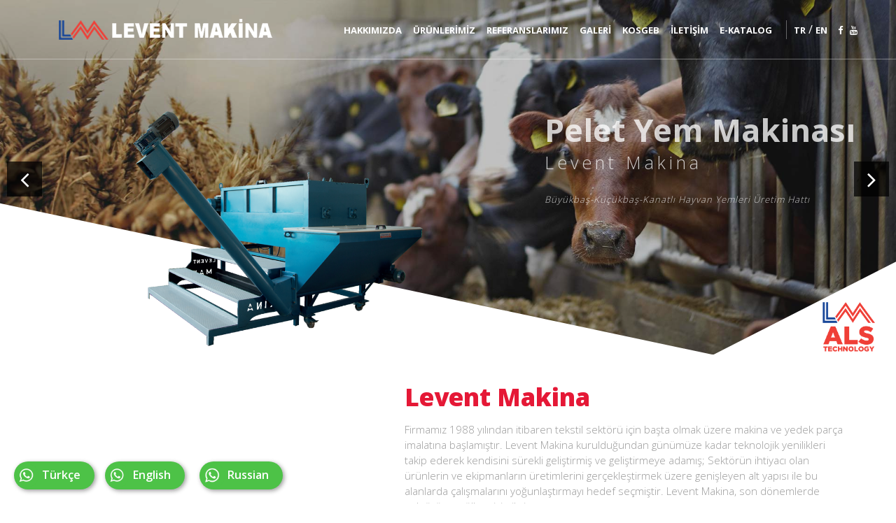

--- FILE ---
content_type: text/html; charset=UTF-8
request_url: https://www.denizlileventmakina.com/tr
body_size: 9113
content:
      

<!DOCTYPE html>
<html lang="tr">
<head>
    <meta charset="utf-8">
    <meta http-equiv="x-ua-compatible" content="ie=edge">
    <title>Levent Makina -PELET MAKİNASI</title>
    <meta name="description" content="Levent Makina - pelet yem makinası - pelet yakıt makinsı-pelet makinası,tavuk gübresi,tavuk yemi,">
    <meta name="keywords" content="Levent Makina,denizli levent makina,pelet makinası,pelet yakıt makinası,pelet yem makinası, pelet yem üretimi,pelet yakıt üretimi,denizli makina,pelet soğutucu makina,yem karma makinası,yem öğütme makinası,balık yemi üretimi,leonardit,tavuk altlığı,soluca">
    <meta name="robots" content="all,index,follow" />
    <meta name="googlebot" content="all,index,follow" />
    <meta name="msnbot" content="all,index,follow" />
    <meta name="Slurp" content="all,index,follow" />
    <meta name="Revisit-After" content="1 Days" />
    <meta name="Page-Type" content="Information" />
    <meta name="audience" lang="tr" content="all" />
    <meta name="Language" content="Turkish" />
    <meta http-equiv="expires" content="Yes"/>
    <meta http-equiv="ImageToolbar" content="No"/>
    <meta http-equiv="Content-Type" content="text/html;charset=UTF-8" />
    <meta name="viewport" content="width=device-width, initial-scale=1.0, maximum-scale=1.0, user-scalable=0">
    <meta name="author" content="Levent Makina" />
    <meta name="abstract"  content="Levent Makina - pelet yem makinası - pelet yakıt makinsı-pelet makinası,tavuk gübresi,tavuk yemi," />
    <meta name="content-language" content="tr-TR" />
    <link rel="canonical" href="http://www.denizlileventmakina.com/tr" />
    <!-- sosyalmedya taglari -->
    <meta property="fb:app_id" content="966242223397117" />
    <meta property="og:url" content="http://www.denizlileventmakina.com/tr" />
    <meta property="og:description" content="Levent Makina - pelet yem makinası - pelet yakıt makinsı-pelet makinası,tavuk gübresi,tavuk yemi," />
    <meta property="og:image" content="https://www.denizlileventmakina.com/resimler/meta_resim.jpg" />
    <meta property="og:type" content="website" />
    <meta property="og:site_name" content="Levent Makina -PELET MAKİNASI" />
    <meta property="og:title" content="Levent Makina -PELET MAKİNASI" />
    <meta property="og:image:width" content="765" />
    <meta property="og:image:height" content="375" />
    <meta name="twitter:card" content="summary" />
    <meta name="twitter:title" content="Levent Makina -PELET MAKİNASI" />
    <meta name="twitter:description" content="Levent Makina - pelet yem makinası - pelet yakıt makinsı-pelet makinası,tavuk gübresi,tavuk yemi," />
    <meta name="twitter:image" content="https://www.denizlileventmakina.com/resimler/meta_resim.jpg" />
    <!-- sosyalmedya taglari -->


    <link href="https://www.denizlileventmakina.com/public/temalar/default/assets/css/bootstrap.min.css" rel="stylesheet">
    <link href="https://www.denizlileventmakina.com/public/temalar/default/assets/css/default.css" rel="stylesheet">
    <link href="https://www.denizlileventmakina.com/public/temalar/default/assets/css/responsive.css" rel="stylesheet">
    <link rel="icon" href="https://www.denizlileventmakina.com/resimler/favicon.ico">
    <script src="https://www.denizlileventmakina.com/public/temalar/default/assets/js/vendor/jquery-1.12.4.min.js"></script>

    <link href="https://fonts.googleapis.com/css?family=Open+Sans:300,400,600,700,800" rel="stylesheet">
    

</head>
<body>
<style type="text/css">

@media(max-width:1024px) {
    .modal-content {width:100% !important; min-height:auto !important; }

}

</style>

<link href="https://www.denizlileventmakina.com/public/temalar/default/assets/css/header-makina1.css" rel="stylesheet">


<a style="display: none;width: 51px; height: 51px; position: fixed; bottom: 20px; left: 20px; background: url(https://www.denizlileventmakina.com/public/temalar/default/assets/img/wp-bg.png); box-shadow: 2px 2px 6px rgba(0,0,0,0.4); border-radius: 50%; z-index: 99;" target="_blank" href="https://api.whatsapp.com/send?phone=905323821767"></a>

<div class="wrapper">
    
<nav id="top-nav-collapse" class=""> 
    <div class="navbar navbar-inverse navbar-fixed-top"> 
        <div class="container">
            <div class="navbar-header"> 
                <button type="button" class="navbar-toggle collapsed" data-toggle="collapse" data-target="#navbar" aria-expanded="false" aria-controls="navbar"> 
                    <span class="icon-bar"></span> 
                    <span class="icon-bar"></span> 
                    <span class="icon-bar"></span> 
                </button> 
                <a class="navbar-brand" href="https://www.denizlileventmakina.com/" title="Levent Makina -PELET MAKİNASI"> 
                    <img src="https://www.denizlileventmakina.com/resimler/logo.png" alt="Levent Makina -PELET MAKİNASI"> 
                </a>
            </div> 

            <div class="ust_bg">
                <ul class="adres" style="display: none;">
                    <li><i class="fa fa-phone" aria-hidden="true"></i>0 (258) 241 83 84</li>
                    <li style="display: none;" class="hidden-xs"><i class="fa fa-envelope-o" aria-hidden="true"></i>info@kiracimtakip.com</li> 
                </ul>

                <ul class="sosyal">
                    <li><a target="_blank" href="http://www.facebook.com/"><i class="fa fa-facebook" aria-hidden="true"></i></a></li>
                    <li><a target="_blank" href="https://www.youtube.com/user/denizlileventmakina"><i class="fa fa-youtube" aria-hidden="true"></i></a></li>
                </ul>

                <ul class="dil">
                    <li><a href="https://www.denizlileventmakina.com/tr">TR</a><span>/</span></li>
                    <li><a href="https://www.denizlileventmakina.com/en">EN</a></li>
                </ul>
            </div>

        
            <div id="navbar" class="navbar-collapse collapse" aria-expanded="false" style="height: 1px;"> 
                <ul class="nav navbar-nav navbar-right"> 
                                                                                    
                                                                                 
                                                                                                                        <li  class="
                                                 
                                                " >
                            <a                                href="https://www.denizlileventmakina.com/tr/hakkimizda/"> Hakkımızda  </a>                                                  
                        </li>
                                                                                     
                                                                                                                        <li  class="
                                                 
                        bosluklu-menu                        " >
                            <a                                href="https://www.denizlileventmakina.com/tr/urunlerimiz/pelet-yem-makinasi"> Ürünlerimiz  </a>                                                  
                        </li>
                                                                                     
                                                                                                                        <li  class="
                                                 
                                                " >
                            <a                                href="https://www.denizlileventmakina.com/tr/referanslarimiz/"> Referanslarımız  </a>                                                  
                        </li>
                                                                                     
                                                                                                                        <li  class="
                                                 
                                                " >
                            <a                                href="https://www.denizlileventmakina.com/tr/galeri/foto-galeri"> Galeri  </a>                                                  
                        </li>
                                                                                     
                                                                                                                        <li  class="
                                                 
                                                " >
                            <a                                href="https://www.denizlileventmakina.com/tr/kosgeb/"> KOSGEB  </a>                                                  
                        </li>
                                                                                     
                                                                                                                        <li  class="
                                                 
                                                " >
                            <a                                href="https://www.denizlileventmakina.com/tr/iletisim/"> İletişim  </a>                                                  
                        </li>
                                            
										
                    <li><a target="_blank" href="https://www.denizlileventmakina.com//onlinekatalog">E-Katalog</a></li>
                </ul> 
            </div>
        </div>    
    </div> 
</nav>            


<style type="text/css">
	
a.tr{background: url(https://www.denizlileventmakina.com/public/temalar/default/assets/img/wp-bg.png) #4dc247; width: auto; height: 40px; position: fixed; bottom: 20px; left: 20px; box-shadow: 2px 2px 6px rgba(0,0,0,0.4); border-radius: 30px; z-index: 99; background-size: 100%; display: flex; align-items: center; justify-content: center; font-weight: 600; color: #fff; padding: 0 20px 2px 40px;background-size: 30%; background-repeat: no-repeat; background-position: left;} 
a.en{background: url(https://www.denizlileventmakina.com/public/temalar/default/assets/img/wp-bg.png) #4dc247; width: auto; height: 40px; position: fixed; bottom: 20px; left: 150px; box-shadow: 2px 2px 6px rgba(0,0,0,0.4); border-radius: 30px; z-index: 99; background-size: 100%; display: flex; align-items: center; justify-content: center; font-weight: 600; color: #fff; padding: 0 20px 2px 40px;background-size: 30%; background-repeat: no-repeat; background-position: left;}
a.fr{background: url(https://www.denizlileventmakina.com/public/temalar/default/assets/img/wp-bg.png) #4dc247; width: auto; height: 40px; position: fixed; bottom: 20px; left: 285px; box-shadow: 2px 2px 6px rgba(0,0,0,0.4); border-radius: 30px; z-index: 99; background-size: 100%; display: flex; align-items: center; justify-content: center; font-weight: 600; color: #fff; padding: 0 20px 2px 40px;background-size: 30%; background-repeat: no-repeat; background-position: left;} 
a.ru{background: url(https://www.denizlileventmakina.com/public/temalar/default/assets/img/wp-bg.png) #4dc247; width: auto; height: 40px; position: fixed; bottom: 20px; left: 285px; box-shadow: 2px 2px 6px rgba(0,0,0,0.4); border-radius: 30px; z-index: 99; background-size: 100%; display: flex; align-items: center; justify-content: center; font-weight: 600; color: #fff; padding: 0 20px 2px 40px;background-size: 30%; background-repeat: no-repeat; background-position: left;} 
a.fr:hover,a.ru:hover,a.en:hover{color: #fff; } 

@media (max-width: 1024px){
.WhatsApp {bottom: 50px!important}
.butonlar2 a.tr {width: auto; height: 40px; position: fixed; bottom: 50px;left: 5px;} 
.butonlar2 a.en {width: auto; height: 40px; position: fixed; bottom: 50px;left: 95px;} 
.butonlar2 a.fr {width: auto; height: 40px; position: fixed; bottom: 50px; left: 190px;} 
.butonlar2 a.ru {width: auto; height: 40px; position: fixed; bottom: 50px; left: 190px;} 
a.tr,a.ru,a.en{font-size: 12px; } 

}

</style>

<div class="butonlar">
	<a href="https://api.whatsapp.com/send?phone=+90 532 382 17 67" target="_blank" class="tr"><i class="icon-whatsapp mr-2"></i>Türkçe</a>
	<a href="https://api.whatsapp.com/send?phone=+90 530 797 82 20" target="_blank" class="ru"><i class="icon-whatsapp mr-2"></i>Russian</a>
	<a href="https://api.whatsapp.com/send?phone=+90 542 371 25 79" target="_blank" class="en"><i class="icon-whatsapp mr-2"></i>English</a>
</div>


<script type="text/javascript">$(window).scroll(function(){$(".navbar").offset().top>50?$("#top-nav-collapse").addClass("top-nav-collapse"):$("#top-nav-collapse").removeClass("top-nav-collapse")});</script>

                    
<!---Slider Bölüm Başlangıç-->

<link href="https://www.denizlileventmakina.com/public/temalar/default/assets/css/slider-makina1.css" rel="stylesheet">
<link rel="stylesheet" href="https://www.denizlileventmakina.com/public/temalar/default/assets/swiper/css/swiper.min.css">

<div class="swiper-container makina1_kadro_banner">
    <div class="swiper-wrapper">

  
        <div class="swiper-slide"> 
            <div style="background: #333"><img src="resimler/slayt/bg-2017-12-18-11-57-56.35632.jpg"/></div>
                <div class="genel_bolum">
                    <div class="col-md-7 col-sm-6 col-xs-4">
                        <div class="kucuk_resim">
                            <img class="img-responsive" src="https://www.denizlileventmakina.com/public/temalar/default/assets/img/banners/banner1.png"/>
                        </div>
                    </div>
                    <div class="col-md-5 col-sm-6 col-xs-8">
                        <div class="aciklama">
                            <h1>Pelet Yakıt Makinası</h1>
                            <h2>Levent Makina</h2>
                            <h3>Hertürlütarımsal,ormansal ve endüstriyel atıkların kurutulup öğütüldükten sonra yüksek basınçla sıkıştırılması suretiyle yoğunluğu artırılarak ısı elde etmek için kullanılan ürüne PELET denir.</h3>
                        </div>
                    </div>
                </div>

        <div class="banner_kesik"></div>

        <div class="banner_kesik2"></div>

        </div>

  
        <div class="swiper-slide"> 
            <div style="background: #333"><img src="resimler/slayt/bg-2017-12-18-12-01-42.55607.jpg"/></div>
                <div class="genel_bolum">
                    <div class="col-md-7 col-sm-6 col-xs-4">
                        <div class="kucuk_resim">
                            <img class="img-responsive" src="https://www.denizlileventmakina.com/public/temalar/default/assets/img/banners/banner2.png"/>
                        </div>
                    </div>
                    <div class="col-md-5 col-sm-6 col-xs-8">
                        <div class="aciklama">
                            <h1>Pelet Yem Makinası</h1>
                            <h2>Levent Makina</h2>
                            <h3>Büyükbaş-Küçükbaş-Kanatlı Hayvan Yemleri Üretim Hattı</h3>
                        </div>
                    </div>
                </div>

        <div class="banner_kesik"></div>

        <div class="banner_kesik2"></div>

        </div>

  
        <div class="swiper-slide"> 
            <div style="background: #333"><img src="resimler/slayt/bg-2017-12-18-15-34-36.95016.jpg"/></div>
                <div class="genel_bolum">
                    <div class="col-md-7 col-sm-6 col-xs-4">
                        <div class="kucuk_resim">
                            <img class="img-responsive" src="https://www.denizlileventmakina.com/public/temalar/default/assets/img/banners/banner3.png"/>
                        </div>
                    </div>
                    <div class="col-md-5 col-sm-6 col-xs-8">
                        <div class="aciklama">
                            <h1>Geleceğimizi Önemsiyoruz.</h1>
                            <h2>Levent Makina</h2>
                            <h3>Her Türlü Organik Gübre ( Leonardit-Solucan Gübresi-Küçük,büyük baş-Tavuk Altlığı) zirai atıkları, tekstil atıkları ve geri dönüşüm ürünleri Peletleme Üretim Hattı</h3>
                        </div>
                    </div>
                </div>

        <div class="banner_kesik"></div>

        <div class="banner_kesik2"></div>

        </div>

  
        <div class="swiper-slide"> 
            <div style="background: #333"><img src="resimler/slayt/bg-2017-12-18-16-02-46.62367.jpg"/></div>
                <div class="genel_bolum">
                    <div class="col-md-7 col-sm-6 col-xs-4">
                        <div class="kucuk_resim">
                            <img class="img-responsive" src="https://www.denizlileventmakina.com/public/temalar/default/assets/img/banners/banner4.png"/>
                        </div>
                    </div>
                    <div class="col-md-5 col-sm-6 col-xs-8">
                        <div class="aciklama">
                            <h1>Pelet Yem Makinası</h1>
                            <h2>Levent Makina</h2>
                            <h3>Balık Yemi , Kurbağa - Kedi Köpek Maması Yem Peletleme Hattı</h3>
                        </div>
                    </div>
                </div>

        <div class="banner_kesik"></div>

        <div class="banner_kesik2"></div>

        </div>

  
        <div class="swiper-slide"> 
            <div style="background: #333"><img src="resimler/slayt/bg-2017-12-19-18-21-44.25534.jpg"/></div>
                <div class="genel_bolum">
                    <div class="col-md-7 col-sm-6 col-xs-4">
                        <div class="kucuk_resim">
                            <img class="img-responsive" src="https://www.denizlileventmakina.com/public/temalar/default/assets/img/banners/banner5.png"/>
                        </div>
                    </div>
                    <div class="col-md-5 col-sm-6 col-xs-8">
                        <div class="aciklama">
                            <h1>Pelet Yakıt Makinası</h1>
                            <h2>Levent Makina</h2>
                            <h3>Hertürlütarımsal,ormansal ve endüstriyel atıkların kurutulup öğütüldükten sonra yüksek basınçla sıkıştırılması suretiyle yoğunluğu artırılarak ısı elde etmek için kullanılan ürüne PELET denir.</h3>
                        </div>
                    </div>
                </div>

        <div class="banner_kesik"></div>

        <div class="banner_kesik2"></div>

        </div>

        
<style type="text/css">
.bannerortalogo {    position: absolute; left: 0px; z-index: 999999999999999999999999999; width: 100%; float: left; text-align: right; margin-top: -120px; right: 0px; }

.bannerortalogo img {width:6%}



@media (min-width: 1280px) and (max-width: 1365px) {.bannerortalogo {margin-top:-75px; padding-right:30px;}}

@media (min-width: 1366px) and (max-width: 1439px) {.bannerortalogo {margin-top:-77px; padding-right:50px;}} 

@media (min-width: 1440px) and (max-width: 1679px) {.bannerortalogo {margin-top:-85px; padding-right:70px;}}

@media (min-width: 1680px) and (max-width: 1919px) {.bannerortalogo {margin-top:-109px; padding-right:120px;} .bannerortalogo img {
    width: 7%;
}}

@media (min-width: 1920px) {.bannerortalogo {margin-top:-140px; padding-right:150px;} .bannerortalogo img {width: 8%;}} 
</style>

    </div>
    <div class="bannerortalogo hidden-xs hidden-sm"><img src="https://www.denizlileventmakina.com/public/temalar/default/assets/img/footer_logo.png"></div>

    <div class="swiper-pagination"></div>
    <div style="" class="swiper-button-next"><i class="fa fa-angle-right" aria-hidden="true"></i></div>
    <div style="" class="swiper-button-prev"><i class="fa fa-angle-left" aria-hidden="true"></i></div>



</div>

  
<script src="https://www.denizlileventmakina.com/public/temalar/default/assets/js/swiper.min.js"></script>

  <script>
    var swiper1_makina1_kadro_banner = new Swiper('.makina1_kadro_banner', {
        pagination: '.swiper-pagination',
        paginationClickable: true,
        nextButton: '.swiper-button-next',
        prevButton: '.swiper-button-prev',
            paginationClickable: true,
            spaceBetween: 30,
            autoplay:3000,
            freeMode: false,
    });
    </script>

<!---Slider Bölüm Son-->
 
 
            
<div class="hidden-sm hidden-md hidden-lg">
<style type="text/css">
  .btn{border-radius: 0px;}
</style>
  <div class="btn-group btn-group-justified" role="group" aria-label="...">
    <div class="btn-group" role="group">
      <a href="tel:">
        <button type="button" class="btn btn-danger vel"><span class="fa fa-phone btn-lg" aria-hidden="true"></span></button>
      </a>
    </div>
    <div class="btn-group" role="group">
      <a href="https://goo.gl/maps/2fDg51bM5Wu5H7L48" target="_blank">
        <button type="button" class="btn btn-primary vel"><span class="fa fa-map-marker btn-lg" aria-hidden="true"></span></button>
      </a>
    </div>
    <div class="btn-group" role="group">
      <a href="mailto:info@denizlileventmakina.com" target="_blank">
        <button type="button" class="btn btn-success vel"><span class="fa fa-envelope btn-lg" aria-hidden="true"></span></button>
      </a>
    </div>
  </div>
</div>

            

<!---Hakkımızda Bölüm Başlık-->
<link href="https://www.denizlileventmakina.com/public/temalar/default/assets/css/hakkimizda-makina1.css" rel="stylesheet">


<div class="hakkimizda_hakkimizda">
    <div class="container">
        <div class="row">
            <div class="col-md-5 col-sm-6 col-xs-12">
                <div class="row">
                    <div class="resim">
                    	<iframe width="100%" height="315" src="https://www.youtube.com/embed/twspxlOLylg" title="YouTube video player" frameborder="0" allow="accelerometer; autoplay; clipboard-write; encrypted-media; gyroscope; picture-in-picture" allowfullscreen></iframe>
                	</div>
                </div>
            </div>
            <div class="col-md-7 col-sm-6 col-xs-12">
                <div class="baslik">
                    <h1>Levent Makina</h1>
                    <h2></h2>
                    <h3><p>Firmamız 1988 yılından itibaren tekstil sekt&ouml;r&uuml; i&ccedil;in başta olmak &uuml;zere makina ve yedek par&ccedil;a imalatına başlamıştır. Levent Makina kurulduğundan g&uuml;n&uuml;m&uuml;ze kadar teknolojik yenilikleri takip ederek kendisini s&uuml;rekli geliştirmiş ve geliştirmeye adamış; Sekt&ouml;r&uuml;n ihtiyacı olan &uuml;r&uuml;nlerin ve ekipmanların &uuml;retimlerini ger&ccedil;ekleştirmek &uuml;zere genişleyen alt yapısı ile bu alanlarda &ccedil;alışmalarını yoğunlaştırmayı hedef se&ccedil;miştir. Levent Makina, son d&ouml;nemlerde sekt&ouml;r&uuml;n ve &uuml;lkemizin ihtiya...</h3>
                    <a href="https://www.denizlileventmakina.com/tr/hakkimizda"><i class="fa fa-long-arrow-right" aria-hidden="true"></i>Tümünü Gör</a>
                </div>
            </div>
        </div>
    </div>
</div>
<!---Hakkımızda Bölüm Son-->

            <link href="https://www.denizlileventmakina.com/public/temalar/default/assets/css/urunler-makina1.css" rel="stylesheet">


<div class="urunler_makina1">
    <div class="container">
        <div class="row">

                        
            <div class="baslik" style="display: none;">
                <h1>Ürünlerimiz</h1>
                <h2>Firmamız 1988 yılından itibaren tekstil sektörü için başta olamak üzere makina ve yedek parça imalatına başlamıştır.<br/> Levent Makina kurulduğundan günümüze kadar teknolojik yenilikleri takip</h2>
            </div>

                                                
                                    <div class="listeleme">
                <div class="resim"><img src="https://www.denizlileventmakina.com/resimler/baslik/900x600/2023-02-10-07-08-05.60176.jpeg"/></div>
                <div class="yazi">
                    <h1>Pelet Makinaları</h1>
                    <h2><p><strong>PELET NEDİR?</strong></p>

<p>Biyok&uuml;tle yakıt (PELET); odun, end&uuml;striyel odun artığı ve ormansal artıkların işlenmek suretiyle yoğunluğu arttırılarak enerji elde etmek maksadıyla kullanılan k&uuml;&ccedil;&uuml;k par&ccedil;acıklara denir. Silindirik bir forma sahip olup, genellikle 6&ndash;8 mm &ccedil;apında 10&ndash;30 mm uzunluğunda olan k&uuml;&ccedil;&uuml;k par&ccedil</h2>
                    <a href="https://www.denizlileventmakina.com/tr/urunlerimiz/pelet-yem-makinasi"><i class="fa fa-long-arrow-right" aria-hidden="true"></i>Tümünü Gör</a>
                </div>
            </div>
            
                                    <div class="listeleme">
                <div class="resim"><img src="https://www.denizlileventmakina.com/resimler/baslik/900x600/2017-12-21-08-03-00.73826.png"/></div>
                <div class="yazi">
                    <h1>Karıştırıcı Makinası</h1>
                    <h2><p>Yem i&ccedil;in (arpa, buğday, mısır) gibi hammaddelerin homojen bir bi&ccedil;imde karışımını sağlar. Karışım tamamlandıktan sonra alt helezonla peletleme makinasına sevk amacıyla &ouml;ndeki depolama haznesine sevk eder. Sevk tamamlandıktan sonra yeni &uuml;r&uuml;n hazırlanırken pelet makinasına depolama b&ouml;l&uuml;m&uuml;nden sevkiyatını sağlar. B&ouml;ylece peletleme &uuml;retimi devaml</h2>
                    <a href="https://www.denizlileventmakina.com/tr/urunlerimiz/yem-karma-makinasi"><i class="fa fa-long-arrow-right" aria-hidden="true"></i>Tümünü Gör</a>
                </div>
            </div>
            
                                    <div class="listeleme">
                <div class="resim"><img src="https://www.denizlileventmakina.com/resimler/baslik/900x600/2017-12-19-17-59-44.19855.png"/></div>
                <div class="yazi">
                    <h1>Soğutucular</h1>
                    <h2><p>&Ccedil;ALIŞMA PRENSİBİ<br />
Peletpresinde mekanik s&uuml;rt&uuml;nme ile ısısı y&uuml;kselmiş mamul&uuml;n soğutularak kullanıma hazır hale getirilmesini sağlar.<br />
<br />
KULLANIM ALANLARI<br />
&bull; Yem peletleme hatları<br />
&bull; İşlem g&ouml;rm&uuml;ş gran&uuml;l &uuml;r&uuml;nlerin soğutulmasında<br />
Tercih Sebepleri<br />
Verimli ve hızlı soğutma sağlar.<br />
Boşaltma</h2>
                    <a href="https://www.denizlileventmakina.com/tr/urunlerimiz/sogutucular"><i class="fa fa-long-arrow-right" aria-hidden="true"></i>Tümünü Gör</a>
                </div>
            </div>
            
                                    <div class="listeleme">
                <div class="resim"><img src="https://www.denizlileventmakina.com/resimler/baslik/900x600/2017-12-15-12-20-33.59091.png"/></div>
                <div class="yazi">
                    <h1>Ekipmanlar</h1>
                    <h2><p>Depolama silosu -&nbsp;Taşıyıcı Helezon-Kovalı Elevat&ouml;r-Z Elevat&ouml;r-Taşıyıcı Bant Sistemleri-Dozajlama &Uuml;nitesi-Sarsak Elek-Yem Kırma Makinası</p></h2>
                    <a href="https://www.denizlileventmakina.com/tr/urunlerimiz/ekipmanlar"><i class="fa fa-long-arrow-right" aria-hidden="true"></i>Tümünü Gör</a>
                </div>
            </div>
            
                                    <div class="listeleme">
                <div class="resim"><img src="https://www.denizlileventmakina.com/resimler/baslik/900x600/2022-04-05-11-06-06.00056.jpeg"/></div>
                <div class="yazi">
                    <h1>Paketleme Makinası</h1>
                    <h2><p><u>&nbsp; &nbsp; &nbsp; &nbsp; YARI OTOMATİK ELEKTRONİK TARTILI PAKETLEME MAKİNASI</u></p>

<p>Yarı otomatik paketleme makinası yem, g&uuml;bre, yakıt vb. gibi &uuml;r&uuml;nleri torbalamada kullanılır. &Uuml;r&uuml;nler&nbsp;&nbsp;indikat&ouml;r ile 5-10-25 kilogram kolay ayarlama imkanı verir.&nbsp;&nbsp;Load cell ile hasas tartım&nbsp; imkanı&nbsp;sağlar. Tartı&nbsp;hasssasiyeti artı&nbsp;</h2>
                    <a href="https://www.denizlileventmakina.com/tr/urunlerimiz/paketleme-makinasi"><i class="fa fa-long-arrow-right" aria-hidden="true"></i>Tümünü Gör</a>
                </div>
            </div>
                    </div>
    </div>
</div>




            
 

<link href="https://www.denizlileventmakina.com/public/temalar/default/assets/css/talep-makina1.css" rel="stylesheet"> 





<div class="container">

	<div class="row">

		<div class="homepage_iletisim">

		<div class="renk"></div>

		
			


			<div class="homepage_iletisim_baslik">

				<h1>Ürün Talep Formu</h1>

				<h2>Firmamız 1988 yılından itibaren tekstil sektörü için başta olamak üzere makina ve yedek parça imalatına başlamıştır.</h2>

			</div>



		            <div class="formdiv formgetir2">
                <form action="" method="POST" id="formid2" >
                    <input type="hidden" name="hazirform" value="1">
                    <input type="hidden" name="formid" value="2">

                    <div class="form_baslik">Talep Formu</div>
                    <div class="row">
                        <div class="col-md-12">
                            
                                                                
                                <div class="form-group">
                                                                        <label for="formalan_name2">Ad Soyad                                        <small>*</small>                                    </label>
                                    
                                    
                                                                                        <input type="text" id="0" name="adi"   placeholder="Ad Soyad"   required    class=" form-control">
                                        

                                    


                                </div>
                            
                                                                
                                <div class="form-group">
                                                                        <label for="formalan_name3">Ürün Adı                                        <small>*</small>                                    </label>
                                    
                                    
                                                                                        <input type="text" id="0" name="urunadi"   placeholder="Ürün Adı"   required    class=" form-control">
                                        

                                    


                                </div>
                            
                                                                
                                <div class="form-group">
                                                                        <label for="formalan_name4">E-Posta                                        <small>*</small>                                    </label>
                                    
                                    
                                                                                        <input type="text" id="0" name="posta"   placeholder="E-Posta"   required    class=" form-control">
                                        

                                    


                                </div>
                            
                                                                
                                <div class="form-group">
                                                                        <label for="formalan_name5">Telefon                                        <small>*</small>                                    </label>
                                    
                                    
                                                                                        <input type="text" id="0" name="telefon"   placeholder="Telefon"   required    class=" form-control">
                                        

                                    


                                </div>
                            
                                                                
                                <div class="form-group">
                                                                        <label for="formalan_name6">Mesaj                                                                            </label>
                                    
                                                                            <textarea class=" form-control" id="0"
                                                  name="mesaj"  placeholder="Mesaj"   ></textarea>
                                    


                                </div>
                            
                                                                                                    <div class="form-group">
                                        <label class=" control-label">Güvenlik Kodu</label>
                                        <div class="">
                                            
        <div class="guvenlikkodu_div">
            <div class="guvenlikkodu-image"><img src="https://www.denizlileventmakina.com/public/eklentiler/captcha/get_captcha.php"  id="captcha" /></div>
            <button type="button" class="guvenlikkodu-button" title="Yenile"><i class="fa fa-refresh"></i></button>
            <div class="guvenlikkodu-text"><input type="text" name="guvenlik_kodu" class="form-control" required></div>
        </div>
        <script>
            $('.guvenlikkodu-button').click(function() {
                change_captcha();
            });
            function change_captcha()
            {
                document.getElementById('captcha').src="https://www.denizlileventmakina.com/public/eklentiler/captcha/get_captcha.php?rnd=" + Math.random();
            }
        </script>

        <style>
            .guvenlikkodu_div{float:left;width:auto}
            .guvenlikkodu_div .guvenlikkodu-image{float:left;width:150px;border:1px solid #CFCFCF;border-right:0}
            .guvenlikkodu_div .guvenlikkodu-image img{max-width:100%;max-height:39px}
            .guvenlikkodu_div .guvenlikkodu-button{float:left;width:26px;height:26px;border-radius:50%;background:#4EBD4A;border:3px solid #3C9B39;color:#FFF;line-height:18px;margin-right:-15px;position:relative;margin-top:8px;font-size:11px;text-align:center;padding:0px;outline:0!important;margin-left:-11px}
            .guvenlikkodu_div .guvenlikkodu-text{float:left}
            .guvenlikkodu_div .guvenlikkodu-text input:focus{border:1px solid #4EBD4A;-webkit-box-shadow:0 0 3px #4EBD4A inset;-moz-box-shadow:0 0 3px #4EBD4A inset;-o-box-shadow:0 0 3px #4EBD4A inset;box-shadow:0 0 3px #4EBD4A inset;outline:none}
            .guvenlikkodu_div .guvenlikkodu-text input{border-radius:0;box-shadow:none;padding-left:20px;width:100px;font-weight:700;height:41px}
        </style>

                                                    <div class="clear"></div>
                                        </div>
                                    </div>
                                 
                                <div class="form-group">
                                    
                                    
                                                                                            <button type="submit" id="submit-2" name="gonder"   placeholder="Gönder"     class="gonder">Gönder</button>
                                        

                                    


                                </div>
                            
                        </div>
                    </div>


            </form>
                <div class="clear"></div>
            </div>


            <script type="text/javascript" src="https://cdnjs.cloudflare.com/ajax/libs/jquery-validate/1.16.0/jquery.validate.min.js"></script>
            <script>
                $().ready(function() {


                    $("#formid2").validate({
                        focusInvalid: true,
                        errorElement: 'span',
                        errorClass: 'help-block',
                        invalidHandler: function (event, validator) {

                        },

                        highlight: function (element) {
                            $(element)
                                .closest('.form-group').addClass('has-error');
                        },

                        unhighlight: function (element) {
                            $(element)
                                .closest('.form-group').removeClass('has-error');
                        },

                        success: function (label) {
                            label
                                .closest('.form-group').removeClass('has-error');
                        },
                    });
                    $('#submit-2').click(function(ev) {
                        ev.preventDefault(); // to stop the form from submitting
                        /* Validations go here */
                        var formserialize = $("#formid2").serialize()
                                    $.ajax({
                                         type: "POST",
                                         url: "https://www.denizlileventmakina.com/tr/anasayfa/ajaxFormGonder",
                                         data: formserialize, // serializes the form's elements.
                                         success: function(data)
                                         {
                                            //console.log(data);
                                            $("#sonucgetir-2").html(data);
                                         }
                                     });
                    });

                });
                jQuery.extend(jQuery.validator.messages, {
                    required: "Bu alan zorunludur",
                    email: "Geçerli bir mail adresi girin"
                });

            </script>
            <link href="https://cdnjs.cloudflare.com/ajax/libs/jquery-toast-plugin/1.3.1/jquery.toast.min.css"
                  rel="stylesheet">
            <script src="https://cdnjs.cloudflare.com/ajax/libs/jquery-toast-plugin/1.3.1/jquery.toast.min.js"></script>
            <div id="sonucgetir-2"></div>
            

		</div>

	</div>

</div>









            

<style type="text/css">
.swiper-pagination.swiper-pagination-clickable.swiper-pagination-bullets {display: none!important;}
</style>

<!---Kadro Bölüm Başla-->
<link href="https://www.denizlileventmakina.com/public/temalar/default/assets/css/ref-makina1.css" rel="stylesheet">
<section class="cozum_ortaklari_baharat1">
    <div class="container"> 
        <div class="row">
                        <div class="baslik">
            <h1>Referanslarımız</h1>
            <h2></h2>
        </div>


        <div class="swiper-container cozum_ortaklari_baharat1_slider">
            <div class="swiper-wrapper">


                                
                <div class="swiper-slide">
                    <a href="#">
                        <div class="resim"><img src="https://www.denizlileventmakina.com/timthumb.php?src=resimler/baslik/900x600/2017-12-19-18-34-42.28940.jpg&w=350&h=200&zc=2" alt=""></div>
                    </a>
                </div>

                
                <div class="swiper-slide">
                    <a href="#">
                        <div class="resim"><img src="https://www.denizlileventmakina.com/timthumb.php?src=resimler/baslik/900x600/2017-12-19-18-34-42.73762.jpg&w=350&h=200&zc=2" alt=""></div>
                    </a>
                </div>

                
                <div class="swiper-slide">
                    <a href="#">
                        <div class="resim"><img src="https://www.denizlileventmakina.com/timthumb.php?src=resimler/baslik/900x600/2017-12-19-18-34-42.94132.jpg&w=350&h=200&zc=2" alt=""></div>
                    </a>
                </div>

                
                <div class="swiper-slide">
                    <a href="#">
                        <div class="resim"><img src="https://www.denizlileventmakina.com/timthumb.php?src=resimler/baslik/900x600/2017-12-19-18-34-43.34718.jpg&w=350&h=200&zc=2" alt=""></div>
                    </a>
                </div>

                
                <div class="swiper-slide">
                    <a href="#">
                        <div class="resim"><img src="https://www.denizlileventmakina.com/timthumb.php?src=resimler/baslik/900x600/2017-12-19-18-34-43.54028.jpg&w=350&h=200&zc=2" alt=""></div>
                    </a>
                </div>

                
                <div class="swiper-slide">
                    <a href="#">
                        <div class="resim"><img src="https://www.denizlileventmakina.com/timthumb.php?src=resimler/baslik/900x600/2017-12-19-18-34-43.74183.jpg&w=350&h=200&zc=2" alt=""></div>
                    </a>
                </div>

                
                <div class="swiper-slide">
                    <a href="#">
                        <div class="resim"><img src="https://www.denizlileventmakina.com/timthumb.php?src=resimler/baslik/900x600/2017-12-19-18-34-43.93794.jpg&w=350&h=200&zc=2" alt=""></div>
                    </a>
                </div>

                
                <div class="swiper-slide">
                    <a href="#">
                        <div class="resim"><img src="https://www.denizlileventmakina.com/timthumb.php?src=resimler/baslik/900x600/2017-12-19-18-34-44.23130.jpg&w=350&h=200&zc=2" alt=""></div>
                    </a>
                </div>

                
                <div class="swiper-slide">
                    <a href="#">
                        <div class="resim"><img src="https://www.denizlileventmakina.com/timthumb.php?src=resimler/baslik/900x600/2017-12-19-18-34-44.42521.jpg&w=350&h=200&zc=2" alt=""></div>
                    </a>
                </div>

                
                <div class="swiper-slide">
                    <a href="#">
                        <div class="resim"><img src="https://www.denizlileventmakina.com/timthumb.php?src=resimler/baslik/900x600/2017-12-21-06-57-50.83945.jpg&w=350&h=200&zc=2" alt=""></div>
                    </a>
                </div>

                
                <div class="swiper-slide">
                    <a href="#">
                        <div class="resim"><img src="https://www.denizlileventmakina.com/timthumb.php?src=resimler/baslik/900x600/2017-12-21-06-57-51.00461.png&w=350&h=200&zc=2" alt=""></div>
                    </a>
                </div>

                
                <div class="swiper-slide">
                    <a href="#">
                        <div class="resim"><img src="https://www.denizlileventmakina.com/timthumb.php?src=resimler/baslik/900x600/2017-12-21-06-57-51.29780.png&w=350&h=200&zc=2" alt=""></div>
                    </a>
                </div>

                
                <div class="swiper-slide">
                    <a href="#">
                        <div class="resim"><img src="https://www.denizlileventmakina.com/timthumb.php?src=resimler/baslik/900x600/2017-12-21-06-57-52.12236.png&w=350&h=200&zc=2" alt=""></div>
                    </a>
                </div>

                
                <div class="swiper-slide">
                    <a href="#">
                        <div class="resim"><img src="https://www.denizlileventmakina.com/timthumb.php?src=resimler/baslik/900x600/2017-12-21-10-13-36.33100.jpg&w=350&h=200&zc=2" alt=""></div>
                    </a>
                </div>

                
                <div class="swiper-slide">
                    <a href="#">
                        <div class="resim"><img src="https://www.denizlileventmakina.com/timthumb.php?src=resimler/baslik/900x600/2017-12-21-10-14-59.35325.jpg&w=350&h=200&zc=2" alt=""></div>
                    </a>
                </div>

                
                <div class="swiper-slide">
                    <a href="#">
                        <div class="resim"><img src="https://www.denizlileventmakina.com/timthumb.php?src=resimler/baslik/900x600/2017-12-21-10-17-08.68067.jpg&w=350&h=200&zc=2" alt=""></div>
                    </a>
                </div>

                
            </div>
            <!-- Add Pagination -->
            <div style="display: block;" class="swiper-pagination"></div>
            <div style="display: none;" class="swiper-button-next"></div>
            <div style="display: none;" class="swiper-button-prev"></div>
        </div>

    <script>
        var swiper1_cozum_ortaklari_baharat1_slider = new Swiper('.cozum_ortaklari_baharat1_slider', {
            pagination: '.swiper-pagination',
            nextButton: '.swiper-button-next',
            prevButton: '.swiper-button-prev',
            slidesPerView: 5,
            paginationClickable: true,
            spaceBetween: 30,
            autoplay:3000,
            freeMode: true,
            breakpoints:{ 
                600 : { slidesPerView: 1, spaceBetween: 10 }, 
                800 : { slidesPerView: 1, spaceBetween: 20 }, 
                1024 : { slidesPerView: 3, spaceBetween: 30 } 
            }
        });
    </script>

</div>

</div>
</section>
<!---Kadro Bölüm Son-->
 



                              
<link href="https://www.denizlileventmakina.com/public/temalar/default/assets/css/kokpit_footer.css" rel="stylesheet">
 <!-- Start Footer Area-->
<style type="text/css">
.footlogo {    background: #efefef;
    padding: 10px;
    text-align: center;
    height: 301px;
    padding-top: 28%;}

.footlogo img {width:50%;}

@media (max-width: 1023px) {.footlogo {    margin-top: 65px; float: left; width: 100%;}}
</style>

<footer class="footer-area">
<div class="renk"></div>
<div class="ic">
	<!-- Start Footer Top -->
	<div class="footer-ust">
		<div class="container">
			<div class="row">
				<div class="col-xs-12 col-sm-12 col-md-2">
					<div class="footer_liste">
					 
						<h1>Levent Makina</h1>
 						
						<ul class="basliklar">
                            
                            							<li><a href="https://www.denizlileventmakina.com/tr/urunlerimiz"><i class="fa fa-caret-right" aria-hidden="true"></i>Ürünlerimiz</a></li>
														<li><a href="https://www.denizlileventmakina.com/tr/referanslarimiz"><i class="fa fa-caret-right" aria-hidden="true"></i>Referanslarımız</a></li>
														<li><a href="https://www.denizlileventmakina.com/tr/iletisim"><i class="fa fa-caret-right" aria-hidden="true"></i>İletişim</a></li>
														<li><a href="https://www.denizlileventmakina.com/tr/galeri"><i class="fa fa-caret-right" aria-hidden="true"></i>Galeri</a></li>
														<li><a href="https://www.denizlileventmakina.com/tr/kosgeb"><i class="fa fa-caret-right" aria-hidden="true"></i>KOSGEB</a></li>
							
						</ul>

						<ul class="social-icons">               
							<li><a target="_blank" href="http://www.facebook.com/"><i class="fa fa-facebook"></i></a></li>
							<li><a target="_blank" href="https://www.youtube.com/user/denizlileventmakina"><i class="fa fa-youtube-play"></i></a></li>
        	            </ul>

					</div>
				</div>



				<div class="col-xs-12 col-sm-12 col-md-3">
					<div class="footer_liste">
						<h1>Levent Makina</h1>
						<div class="iletisim_listele">
							<ul>
								<li>
									<i class="fa fa-map-marker"></i>
									<p>Akçeşme Mahallesi <br>2055/2 Sokak No: 5 <br>Merkezefendi / DENİZLİ</p>
								</li>
								<li>
									<i class="fa fa-phone"></i>
									<p>+90 258 371 21 00<br/></p>
								</li>
								<li>
									<i class="fa fa-envelope"></i>
									<p>info@denizlileventmakina.com<br/><a target="_blank" href="http://sales@denizlileventmakina.com">sales@denizlileventmakina.com</a></p>
								</li>
								
							</ul>
						</div>
					</div>
				</div>

				<div class="col-md-4 hidden-xs hidden-sm">
					
					<div class="maps"><iframe src="https://www.google.com/maps/embed?pb=!1m18!1m12!1m3!1d3151.4025868621584!2d29.07230691481117!3d37.82746001690053!2m3!1f0!2f0!3f0!3m2!1i1024!2i768!4f13.1!3m3!1m2!1s0x14c73fc880856c15%3A0xf28407992557dafd!2sLevent%20Makina!5e0!3m2!1str!2str!4v1569231660879!5m2!1str!2str" width="100%" height="300" frameborder="0" style="border:0;" allowfullscreen=""></iframe></div>
				
				</div>

								<div class="col-md-3">
			<div class="footlogo">
				<img src="https://www.denizlileventmakina.com/public/temalar/default/assets/img/footer_logo.png">
				</div>
			</div>

			</div>
		</div>
	</div>
	<!-- Start Footer Top -->
	<!-- Start Footer Bootom -->
	<div class="footer-bottom">
		<div class="container">
			<div class="row">
				<div class="col-xs-12 col-sm-12 col-md-12">
					<!-- Start Copyright Text -->
					<div class="copyright-text pull-left">
						© 2026 Levent Makina - <a href="http://www.hasem.com.tr/" target="_blank">Haşem Bilgi Teknolojileri</a>
					</div>

				</div>

			</div>
		</div>
	</div>
	<!-- End Footer Bootom -->
</div>
</footer>
<!-- End Footer Area -->
</div>


<!-- End Wraper -->


<style type="text/css">

@media (min-width: 1024px){
    .fancybox-inner {
        overflow: hidden;
        width: 100%!important;
    }
}

</style>



</body>
</html>

<link href="https://maxcdn.bootstrapcdn.com/font-awesome/4.7.0/css/font-awesome.min.css" rel="stylesheet" integrity="sha384-wvfXpqpZZVQGK6TAh5PVlGOfQNHSoD2xbE+QkPxCAFlNEevoEH3Sl0sibVcOQVnN" crossorigin="anonymous">
<link href='http://fonts.googleapis.com/css?family=Open+Sans:400,600,700&subset=latin,latin-ext' rel='stylesheet' type='text/css'>



<script src="https://www.denizlileventmakina.com/public/temalar/default/assets/js/bootstrap.min.js"></script>
<script src="https://www.denizlileventmakina.com/public/temalar/default/assets/js/hasem_menu.js"></script>
<link rel="stylesheet" href="https://cdnjs.cloudflare.com/ajax/libs/fancybox/2.1.5/jquery.fancybox.min.css" rel="stylesheet">
<script src="https://cdnjs.cloudflare.com/ajax/libs/fancybox/2.1.5/jquery.fancybox.pack.js"></script>


<script src="https://www.denizlileventmakina.com/public/temalar/default/assets/js/main.js"></script>





--- FILE ---
content_type: text/css
request_url: https://www.denizlileventmakina.com/public/temalar/default/assets/css/default.css
body_size: 1703
content:
body{margin:0;padding:0;font-family:'Open Sans',sans-serif}
.clear,.temizle{clear:both}
*,:before,:after{box-sizing:border-box}

img{max-width:100%;display:inline;}

a:focus,a:hover{outline:none;color:#d13f31;text-decoration:none}



.solbaslik{position:relative;margin-bottom: 0px;background: #f90;height: 54px;line-height: 55px;color: #FFF;padding-left: 20px;width: 98%;margin-left: -11px;display: none;}
.solbaslik:before{content:"";width: 0;height: 0;border-style: solid;border-width: 0px 15px 15px 0;border-color: transparent #8e5f18 transparent transparent;position: absolute;left: 0;bottom: -15px;}
.solmenu{
    position: relative;
}

.icerik-section {
    float: left;
    width: 100%;
    height: auto;
    padding-top: 50px;
}


.icerik-section:before{
    content: "";
    background-color: #fff;
    top: 0px;
    height: 54px;
    position: absolute;
    left: 0;
    width: calc((100% - 1110px) / 2);
    background: #f90;
    z-index: 0;
    display: none;
}

.solmenu ul{margin:0;padding:0}
.solmenu ul li:first-child {border:none;}
.solmenu ul li{list-style-type:none; }
.solmenu ul li a{background: linear-gradient(to right, rgb(255, 255, 255) 0%, rgb(204, 204, 204) 100%);text-align:right;color:#5b5050;padding:8px 8px;display:block;/* margin-top:5px; */font-family: 'Open Sans',sans-serif;font-size:14px;font-weight:400;text-transform: uppercase;cursor: pointer;transition: 0.2s all linear;}
.menu-akordiyon ul li.active a{color: #fff; background:#e61937;}
.solmenu ul li a:hover{
text-decoration: underline;
}
.menu-akordiyon ul li{display:block}
.menu-akordiyon ul li span{display:block}
.menu-akordiyon > ul li ul{display:none}



.tp-caption{color:#FFF!important}
#slider{width:100%;position:relative}
.coklu_resimler{margin-top:20px;margin-bottom:20px;padding:0}
.resimlist{margin-bottom:10px}
.coklu_videolar{margin-top:20px;margin-bottom:20px;padding:0}
.coklu_dosyalar{margin-top:20px;margin-bottom:20px;padding:0;float: left;}

.detayresim{
    display: block;
    margin-right: 20px;
    margin-bottom: 10px;
    width: auto;;
    text-align: center;
    border: 1px solid #ccc;
    padding: 30px;
    margin: 0 auto
}

.mb-60{margin-bottom:60px}
h1,h2,h3,h4,h5,h6{padding:0;color:#d13f31;margin: 10px 0 20px;font-weight:400;font-size: 14px;line-height: 21px;}
.text-gray{color:gray!important}
.text-theme-colored{color:#e51a38!important;}
.font-36{font-size:2.57142857rem!important}
.contact-info{background:none!important}
.contact-info h4{color:#333;margin-bottom:5px}
.border-right{border-right:1px solid #dcdcdc!important}
.bg-deep{background-color:#f1f1f1!important}
.contact-info{background:#fff none repeat scroll 0 0;padding: 30px 15px;}
.mb-10{margin-bottom:10px}
.mb-20{margin-bottom:20px}
.mb-30{margin-bottom:30px}
.mb-40{margin-bottom:40px}
.mb-50{margin-bottom:50px}
.pb-10{margin-bottom:10px}
.pb-20{margin-bottom:20px}
.pb-30{margin-bottom:30px}
.pb-40{margin-bottom:40px}
.pb-50{margin-bottom:50px}
.mt-10{margin-bottom:10px}
.mt-20{margin-bottom:20px}
.mt-30{margin-bottom:30px}
.mt-40{margin-bottom:40px}
.mt-50{margin-bottom:50px}
.pt-10{margin-bottom:10px}
.pt-20{margin-bottom:20px}
.pt-30{margin-bottom:30px}
.pt-40{margin-bottom:40px}
.pt-50{margin-bottom:50px}
.maps{position:relative}
.maps iframe{width:100%!important;margin-bottom:-10px}
.maps .maps_hover{background:transparent;position:absolute;width:100%;height:100%;top:0;left:0}
.scroll-header{-webkit-animation:300ms ease-in-out 0s normal none 1 running;animation:300ms ease-in-out 0s normal none 1 running;-webkit-animation-name:fadeInDown;animation-name:fadeInDown;left:0;position:fixed;top:0;width:100%;z-index:99;height:60px;background: #FFF;-webkit-box-shadow: 0px 9px 22px -7px rgba(0,0,0,0.2);-moz-box-shadow: 0px 9px 22px -7px rgba(0,0,0,0.2);box-shadow: 0px 9px 22px -7px rgba(0,0,0,0.2);}
.scroll-header .navigation-area{margin-top:0}
.scroll-header .lilima-nav .menu > li{border-left:1px solid #2b313d;border-right:1px solid #0d131f}
.scroll-header .lilima-nav .menu > li:last-child{border-right:none}
.scroll-header .mean-container a.meanmenu-reveal{background-color:#353b47;border:1px solid #3f4551}
.scroll-header .logo{margin-top:0}
.scroll-header .logo img{max-height:40px}
.forcefullwidth_wrapper_tp_banner{z-index:1}
.fadeIn{-webkit-animation-name:fadeIn;animation-name:fadeIn}
@-webkit-keyframes fadeInDown {
    from{opacity:0;-webkit-transform:translate3d(0,-100%,0);transform:translate3d(0,-100%,0)}
    to{opacity:1;-webkit-transform:none;transform:none}
}
@keyframes fadeInDown {
    from{opacity:0;-webkit-transform:translate3d(0,-100%,0);transform:translate3d(0,-100%,0)}
    to{opacity:1;-webkit-transform:none;transform:none}
}
.fadeInDown{-webkit-animation-name:fadeInDown;animation-name:fadeInDown}
@-webkit-keyframes fadeInDownBig {
    from{opacity:0;-webkit-transform:translate3d(0,-2000px,0);transform:translate3d(0,-2000px,0)}
    to{opacity:1;-webkit-transform:none;transform:none}
}
@keyframes fadeInDownBig {
    from{opacity:0;-webkit-transform:translate3d(0,-2000px,0);transform:translate3d(0,-2000px,0)}
    to{opacity:1;-webkit-transform:none;transform:none}
}
.fadeInDownBig{-webkit-animation-name:fadeInDownBig;animation-name:fadeInDownBig}
@-webkit-keyframes fadeInLeft {
    from{opacity:0;-webkit-transform:translate3d(-100%,0,0);transform:translate3d(-100%,0,0)}
    to{opacity:1;-webkit-transform:none;transform:none}
}


.urunlist:hover{border-color: #ddd;}
.urunlist{
    border: 1px solid #f5f5f5;
    transition: 0.2s all linear;
    margin-bottom: 15px;
}
.urunlist_resim{}
.urunlist_resim img{}
.urunlist_baslik{
    padding: 15px 5px;
    text-align: center;
    color: #000;
    font-size: 14px;
    font-weight: 600;
    height: 49px;
    padding-top: 5px;
    /* white-space: nowrap; */
    /* text-overflow: ellipsis; */
    overflow: hidden;
}


.yataylist{
    float: left;
    width: 100%;
    margin-bottom: 20px;
    border-bottom: 1px solid #efefef;
    padding-bottom: 20px;
}
.yataylist .img-box{}
.yataylist .img-box img{max-height: 100%;}
.yataylist .content-box{}
.btn-detay{
}
.resimlist{}
.resimlist .resimlist-image{}

.resimlist .resimlist-image img{
    height: 190px;
    object-fit: contain;
    margin-top: 0;
    width: 100%;
}

.resimlist .resimlist-text{
    color: #000;
    height: 20px;
    line-height: 20px;
    margin-top: 5px;
    text-align: center;
    overflow: hidden;
    white-space: nowrap;
    text-overflow: ellipsis;
}
.page-header{
}
.page-header h2{
    color: #FFF;
    line-height: 50px;
    margin-bottom: 0px;
}

.iletisim_detay{}
.iletisim_detay table{
    max-width: 100%;
}
.iletisim_detay table tr{}
.iletisim_detay table tr td{
    padding-bottom: 10px;
}

.iletisim_detay table tr td:first-child{
    background: #3e566d;
    text-align: left;
    padding-left: 7px;
    padding-top: 10px;
    border-bottom: 1px solid #FFF;
    color: #FFF;
}

.iletisim_detay table tr td:last-child{
    padding-left: 10px;
    background: #66819a;
    border-bottom: 1px solid #FFF;
    color: #FFF;
    padding-top: 10px;
}
.iletisim_detay table tr td  span{color:inherit !important;}

/*formlar*/
.formdiv{
    max-width: 500px;
    margin: 0 auto;
}
.formdiv form{}
.formdiv .form_baslik{
    font-size: 14px;
    text-transform: uppercase;
    font-weight: bold;
    width: 100%;
    text-align: center;
    color: #3e566d;
    overflow: hidden;
    padding: 20px 0;
}
.formdiv .btn-gonder{
    width: auto;
}
.formdiv .form-group.has-error{
    color: #F00;
}
.formdiv span.help-block{
    color: #F00;
}
.formdiv .secenek{
    float: left;
    margin-right: 10px;
}
.formdiv .secenek span{}
.formdiv .secenek span.help-block{
    display: none !important;
}
/**/

--- FILE ---
content_type: text/css
request_url: https://www.denizlileventmakina.com/public/temalar/default/assets/css/responsive.css
body_size: -165
content:

/* Tablet desktop :768px. */
@media (min-width: 768px) and (max-width: 991px) {}




/* small mobile :320px. */
@media (max-width: 767px) {
    .container {width: 90%;}

 .lilima-navigation{background: none;}

}



--- FILE ---
content_type: text/css
request_url: https://www.denizlileventmakina.com/public/temalar/default/assets/css/header-makina1.css
body_size: 983
content:
@import url('https://fonts.googleapis.com/css?family=Poppins:300,400,500,600,700');

body {font-family: 'Poppins', sans-serif;font-size: 16px;font-weight: 400;line-height: 26px;}

@media (max-width:736px){ 
body {margin-top: 1px!important;}

.navbar-inverse .navbar-toggle {background-color:transparent;padding: 0px;color:#cdce03;}
.navbar-inverse .navbar-toggle:focus .icon-bar{background-color:#fff;}
.navbar-inverse .navbar-toggle {border-color: none;border-radius: 0px;border:none;margin-top: 17px;}
.navbar-inverse .navbar-toggle:focus, .navbar-inverse .navbar-toggle:hover {background-color: transparent;}

.navbar{min-height:50px;margin-bottom:0;border:0;border-radius:0;}
.navbar-header{padding-top:0;padding-bottom:0;}
.navbar-brand{height:50px;padding-top:8px;padding-bottom:8px;padding-left: 0px;padding-right: 0px;position: absolute;top:10px;}
.navbar-brand > img{height:100%;}

.top-nav-collapse .ust_bg{display: block;}

.ust_bg {float: right;width: auto;height: auto;position: relative;margin-top:0px;margin-bottom:0px;-webkit-transition: all .3s;-moz-transition: all .3s;transition: all .3s;background: transparent;margin-left: 20px;padding-left:10px;border-top: 1px solid #ffffff5c;display: inline-block;}

.adres {position: relative;float: left;width: auto;margin:0px;padding: 0px;border-right: 1px solid #ccc;padding-right:10px;margin-right: 10px;}
.adres li:first-child{padding:0px;}
.adres li {float: left;color:#6f6f6f;list-style: none;padding-left: 15px;font-size: 13px;font-weight: 700;}
.adres li i{font-size: 15px;padding-right: 5px;color:#cecdcd;}

.sosyal{position: relative;float: right;width: auto;margin:0px;padding: 0px;margin-left: 15px;}
.sosyal li:first-child{border:none;}
.sosyal li{float: left;list-style: none;margin-right: 0px;padding-right:10px;}
.sosyal li i{font-size: 13px;color:#fff;}

.dil{position: relative;float: right;width: auto;margin:0px;padding: 0px;}
.dil li{float: left;list-style: none;margin-right: 0px;}
.dil li a {color:#fff;font-weight: 700;font-size: 13px;}
.dil li span {display: inline-block;padding-left:4px;padding-right:4px;color:#fff;}

.navbar-inverse .navbar-collapse, .navbar-inverse .navbar-form {
    border-color: transparent;
    width: 100%;
    box-shadow: none;
    border:none;
}

.navbar-inverse {background-color: #003767;float: left;width: 100%;height: auto;position: relative;}
.navbar-inverse .navbar-nav > li > a{font-family:'Poppins', sans-serif;color:#fff;-webkit-transition:all .5s;-moz-transition:all .5s;transition:all .5s;padding-top:5px;padding-bottom:5px;font-size: 13px;font-weight:300;text-transform:uppercase;border-bottom: 1px solid #cccccc4d;padding: 10px 5px;font-weight: 700;}
.navbar-inverse .navbar-nav > li > a:hover,
.navbar-inverse .navbar-nav > li > a:focus{color:#fff;}
.navbar-inverse .navbar-nav > .active > a,
.navbar-inverse .navbar-nav > .active > a:hover,
.navbar-inverse .navbar-nav > .active > a:focus{color:#fff;background-color:transparent;}
.navbar-inverse .navbar-nav > .open > a,


.navbar-inverse .navbar-nav > .open > a,
.navbar-inverse .navbar-nav > .open > a:hover,
.navbar-inverse .navbar-nav > .open > a:focus{color:#cdce03;background-color:transparent;}
.navbar-inverse .navbar-nav .open .dropdown-menu{margin-top:0px;padding-left:20px;background:none;-webkit-background-clip:inherit;background-clip:inherit;border:0;border-radius:0;-webkit-box-shadow:inherit;box-shadow:inherit;}
.navbar-inverse .navbar-nav .open .dropdown-menu > li > a{padding-left:15px;padding-right:15px;color:#cdce03;font-size:13px;padding-top: 2px;padding-bottom: 2px;}
.navbar-inverse .navbar-nav .open .dropdown-menu > li > a:hover,
.navbar-inverse .navbar-nav .open .dropdown-menu > li > a:focus{color:#cdce03;background-color:transparent;}
.navbar-inverse .navbar-nav .open .dropdown-menu > .active > a,
.navbar-inverse .navbar-nav .open .dropdown-menu > .active > a:hover,
.navbar-inverse .navbar-nav .open .dropdown-menu > .active > a:focus{color:#cdce03;background-color:transparent;}

}


@media (min-width:737px) and (max-width:1023px){ 
body {margin-top: 0px!important;font-family: 'Open Sans', sans-serif;}


.navbar-inverse{height: auto;-webkit-transition:all .3s;-moz-transition:all .3s;transition:all .3s;background: transparent;border: none;margin-bottom: 0px;padding:0px 10px 20px 10px;border-bottom: 1px solid #ffffff5c;position: relative;background-color: #003767;}

.navbar-header{float: left;width: auto;height:auto;background:transparent;padding-top:0px;padding-bottom:0;padding-top:0px;}
.navbar-brand{height:66px;padding-top:0;padding-bottom:0;-webkit-transition:all .3s;-moz-transition:all .3s;transition:all .3s;margin-top:8px;padding: 0px;}
.navbar-brand > img{height:100%;max-width: none;-webkit-transition:all .3s;-moz-transition:all .3s;transition:all .3s;}

.navbar-inverse .navbar-nav>li>a{color:#444;}
.navbar-inverse .navbar-nav .open .dropdown-menu>li>a{color:#444;}
.navbar-inverse .navbar-nav > li:first-child {margin: 0px;}
.navbar-inverse .navbar-nav > li{margin-left:32px;}
.navbar-inverse .navbar-nav > li > a{color:#fff;-webkit-transition:all .5s;-moz-transition:all .5s;transition:all .5s;font-size:13px;font-weight:700;letter-spacing: 2px;padding-top: 0px;padding-bottom: 0px;padding-left: 0px;padding-right: 0px;text-transform: uppercase;letter-spacing: 0px;}
.navbar-inverse .navbar-nav > li > a:hover,
.navbar-inverse .navbar-nav > li > a:focus{color:#fff;padding-bottom: 5px;}
.navbar-inverse .navbar-nav > .active > a,
.navbar-inverse .navbar-nav > .active > a:hover,
.navbar-inverse .navbar-nav > .active > a:focus{color:#fff;background-color:transparent;}

.navbar-inverse .navbar-nav > .open > a,
.navbar-inverse .navbar-nav > .open > a:hover,
.navbar-inverse .navbar-nav > .open > a:focus{color:#fff;background-color:transparent;}
.navbar-inverse .navbar-nav .open .dropdown-menu{margin-top:0px;margin-left:0px;background:none;-webkit-background-clip:inherit;background-clip:inherit;border:0;border-radius:0;-webkit-box-shadow:inherit;box-shadow:inherit;}
.navbar-inverse .navbar-nav .open .dropdown-menu > li > a{padding-left:15px;padding-right:15px;color:#fff;font-size:13px;}
.navbar-inverse .navbar-nav .open .dropdown-menu > li > a:hover,
.navbar-inverse .navbar-nav .open .dropdown-menu > li > a:focus{color:#FFF;background-color:transparent;}
.navbar-inverse .navbar-nav .open .dropdown-menu > .active > a,
.navbar-inverse .navbar-nav .open .dropdown-menu > .active > a:hover,
.navbar-inverse .navbar-nav .open .dropdown-menu > .active > a:focus{color:#FFF;background-color:transparent;}

.navbar-right{-webkit-transition:all .3s;-moz-transition:all .3s;transition:all .3s;float: right!important;margin-top:5px;margin-right: 0px;}
.navbar-nav > li > a{padding-top:35px;padding-bottom:35px;-webkit-transition:all .3s;-moz-transition:all .3s;transition:all .3s;font-size:16px;}

.top-nav-collapse .navbar{padding:0px 80px 0px 80px;}
.top-nav-collapse .navbar-inverse{background-color:#003767;height: 85px;padding-bottom: 0px;}

.top-nav-collapse .ust_bg{display: block;}

.ust_bg {float: right;width: auto;height: auto;position: relative;margin-top:29px;margin-bottom:0px;-webkit-transition: all .3s;-moz-transition: all .3s;transition: all .3s;background: transparent;margin-left: 20px;padding-left:10px;border-left: 1px solid #ffffff5c;}

.adres {position: relative;float: left;width: auto;margin:0px;padding: 0px;border-right: 1px solid #ccc;padding-right:10px;margin-right: 10px;}
.adres li:first-child{padding:0px;}
.adres li {float: left;color:#6f6f6f;list-style: none;padding-left: 15px;font-size: 13px;font-weight: 700;}
.adres li i{font-size: 15px;padding-right: 5px;color:#cecdcd;}

.sosyal{position: relative;float: right;width: auto;margin:0px;padding: 0px;margin-left: 15px;}
.sosyal li:first-child{border:none;}
.sosyal li{float: left;list-style: none;margin-right: 0px;padding-right:10px;}
.sosyal li i{font-size: 13px;color:#fff;}

.dil{position: relative;float: right;width: auto;margin:0px;padding: 0px;}
.dil li{float: left;list-style: none;margin-right: 0px;}
.dil li a {color:#fff;font-weight: 700;font-size: 13px;}
.dil li span {display: inline-block;padding-left:4px;padding-right:4px;color:#fff;}
}

@media (min-width:1024px) and (max-width:1220px){ 
body {margin-top: 0px!important;font-family: 'Open Sans', sans-serif;}


.navbar-inverse{height: auto;-webkit-transition:all .3s;-moz-transition:all .3s;transition:all .3s;background: transparent;border: none;margin-bottom: 0px;padding:0px 10px 20px 10px;border-bottom: 1px solid #ffffff5c;position: relative;background-color: #003767;}

.navbar-header{float: left;width: auto;height:auto;background:transparent;padding-top:0px;padding-bottom:0;padding-top:0px;}
.navbar-brand{height:66px;padding-top:0;padding-bottom:0;-webkit-transition:all .3s;-moz-transition:all .3s;transition:all .3s;margin-top:8px;padding: 0px;}
.navbar-brand > img{height:100%;max-width: none;-webkit-transition:all .3s;-moz-transition:all .3s;transition:all .3s;}

.navbar-inverse .navbar-nav>li>a{color:#444;}
.navbar-inverse .navbar-nav .open .dropdown-menu>li>a{color:#444;}
.navbar-inverse .navbar-nav > li:first-child {margin: 0px;}
.navbar-inverse .navbar-nav > li{margin-left:32px;}
.navbar-inverse .navbar-nav > li > a{color:#fff;-webkit-transition:all .5s;-moz-transition:all .5s;transition:all .5s;font-size:13px;font-weight:700;letter-spacing: 2px;padding-top: 0px;padding-bottom: 0px;padding-left: 0px;padding-right: 0px;text-transform: uppercase;letter-spacing: 0px;}
.navbar-inverse .navbar-nav > li > a:hover,
.navbar-inverse .navbar-nav > li > a:focus{color:#fff;padding-bottom: 5px;}
.navbar-inverse .navbar-nav > .active > a,
.navbar-inverse .navbar-nav > .active > a:hover,
.navbar-inverse .navbar-nav > .active > a:focus{color:#fff;background-color:transparent;}

.navbar-inverse .navbar-nav > .open > a,
.navbar-inverse .navbar-nav > .open > a:hover,
.navbar-inverse .navbar-nav > .open > a:focus{color:#fff;background-color:transparent;}
.navbar-inverse .navbar-nav .open .dropdown-menu{margin-top:0px;margin-left:0px;background:none;-webkit-background-clip:inherit;background-clip:inherit;border:0;border-radius:0;-webkit-box-shadow:inherit;box-shadow:inherit;}
.navbar-inverse .navbar-nav .open .dropdown-menu > li > a{padding-left:15px;padding-right:15px;color:#fff;font-size:13px;}
.navbar-inverse .navbar-nav .open .dropdown-menu > li > a:hover,
.navbar-inverse .navbar-nav .open .dropdown-menu > li > a:focus{color:#FFF;background-color:transparent;}
.navbar-inverse .navbar-nav .open .dropdown-menu > .active > a,
.navbar-inverse .navbar-nav .open .dropdown-menu > .active > a:hover,
.navbar-inverse .navbar-nav .open .dropdown-menu > .active > a:focus{color:#FFF;background-color:transparent;}

.navbar-right{-webkit-transition:all .3s;-moz-transition:all .3s;transition:all .3s;float: right!important;margin-top:5px;margin-right: 0px;}
.navbar-nav > li > a{padding-top:35px;padding-bottom:35px;-webkit-transition:all .3s;-moz-transition:all .3s;transition:all .3s;font-size:16px;}

.top-nav-collapse .navbar{padding:0px 80px 0px 80px;}
.top-nav-collapse .navbar-inverse{background-color:#003767;height: 85px;padding-bottom: 0px;}

.top-nav-collapse .ust_bg{display: block;}

.ust_bg {float: right;width: auto;height: auto;position: relative;margin-top:29px;margin-bottom:0px;-webkit-transition: all .3s;-moz-transition: all .3s;transition: all .3s;background: transparent;margin-left: 20px;padding-left:10px;border-left: 1px solid #ffffff5c;}

.adres {position: relative;float: left;width: auto;margin:0px;padding: 0px;border-right: 1px solid #ccc;padding-right:10px;margin-right: 10px;}
.adres li:first-child{padding:0px;}
.adres li {float: left;color:#6f6f6f;list-style: none;padding-left: 15px;font-size: 13px;font-weight: 700;}
.adres li i{font-size: 15px;padding-right: 5px;color:#cecdcd;}

.sosyal{position: relative;float: right;width: auto;margin:0px;padding: 0px;margin-left: 15px;}
.sosyal li:first-child{border:none;}
.sosyal li{float: left;list-style: none;margin-right: 0px;padding-right:10px;}
.sosyal li i{font-size: 13px;color:#fff;}

.dil{position: relative;float: right;width: auto;margin:0px;padding: 0px;}
.dil li{float: left;list-style: none;margin-right: 0px;}
.dil li a {color:#fff;font-weight: 700;font-size: 13px;}
.dil li span {display: inline-block;padding-left:4px;padding-right:4px;color:#fff;}
}


@media (min-width:1221px){ 
body {margin-top: 0px!important;font-family: 'Open Sans', sans-serif;}


.navbar-inverse{height: 85px;-webkit-transition:all .3s;-moz-transition:all .3s;transition:all .3s;background: transparent;border: none;margin-bottom: 0px;padding:0px 80px 0px 80px;border-bottom: 1px solid #ffffff5c;}

.navbar-header{float: left;width: auto;height:auto;background:transparent;padding-top:0px;padding-bottom:0;padding-top:0px;}
.navbar-brand{height:66px;padding-top:0;padding-bottom:0;-webkit-transition:all .3s;-moz-transition:all .3s;transition:all .3s;margin-top:8px;padding: 0px;}
.navbar-brand > img{height:100%;max-width: none;-webkit-transition:all .3s;-moz-transition:all .3s;transition:all .3s;}

.navbar-inverse .navbar-nav>li>a{color:#444;}
.navbar-inverse .navbar-nav .open .dropdown-menu>li>a{color:#444;}
.navbar-inverse .navbar-nav > li:first-child {margin: 0px;}
.navbar-inverse .navbar-nav > li{margin-left:16px;}
.navbar-inverse .navbar-nav > li > a{color:#fff;-webkit-transition:all .5s;-moz-transition:all .5s;transition:all .5s;font-size:13px;font-weight:700;letter-spacing: 2px;padding-top: 0px;padding-bottom: 0px;padding-left: 0px;padding-right: 0px;text-transform: uppercase;letter-spacing: 0px;}
.navbar-inverse .navbar-nav > li > a:hover,
.navbar-inverse .navbar-nav > li > a:focus{color:#fff;padding-bottom: 5px;}
.navbar-inverse .navbar-nav > .active > a,
.navbar-inverse .navbar-nav > .active > a:hover,
.navbar-inverse .navbar-nav > .active > a:focus{color:#fff;background-color:transparent;}

.navbar-inverse .navbar-nav > .open > a,
.navbar-inverse .navbar-nav > .open > a:hover,
.navbar-inverse .navbar-nav > .open > a:focus{color:#fff;background-color:transparent;}
.navbar-inverse .navbar-nav .open .dropdown-menu{margin-top:0px;margin-left:0px;background:none;-webkit-background-clip:inherit;background-clip:inherit;border:0;border-radius:0;-webkit-box-shadow:inherit;box-shadow:inherit;}
.navbar-inverse .navbar-nav .open .dropdown-menu > li > a{padding-left:15px;padding-right:15px;color:#fff;font-size:13px;}
.navbar-inverse .navbar-nav .open .dropdown-menu > li > a:hover,
.navbar-inverse .navbar-nav .open .dropdown-menu > li > a:focus{color:#FFF;background-color:transparent;}
.navbar-inverse .navbar-nav .open .dropdown-menu > .active > a,
.navbar-inverse .navbar-nav .open .dropdown-menu > .active > a:hover,
.navbar-inverse .navbar-nav .open .dropdown-menu > .active > a:focus{color:#FFF;background-color:transparent;}

.navbar-right{-webkit-transition:all .3s;-moz-transition:all .3s;transition:all .3s;float: right!important;margin-top: 33px;margin-right: 0px;}
.navbar-nav > li > a{padding-top:35px;padding-bottom:35px;-webkit-transition:all .3s;-moz-transition:all .3s;transition:all .3s;font-size:16px;}

.top-nav-collapse .navbar{padding:0px 80px 0px 80px;}
.top-nav-collapse .navbar-inverse{background-color:#003767;height: 85px;padding-bottom: 0px;}

.top-nav-collapse .ust_bg{display: block;}

.ust_bg {float: right;width: auto;height: auto;position: relative;margin-top:29px;margin-bottom:0px;-webkit-transition: all .3s;-moz-transition: all .3s;transition: all .3s;background: transparent;margin-left: 20px;padding-left:10px;border-left: 1px solid #ffffff5c;}

.adres {position: relative;float: left;width: auto;margin:0px;padding: 0px;border-right: 1px solid #ccc;padding-right:10px;margin-right: 10px;}
.adres li:first-child{padding:0px;}
.adres li {float: left;color:#6f6f6f;list-style: none;padding-left: 15px;font-size: 13px;font-weight: 700;}
.adres li i{font-size: 15px;padding-right: 5px;color:#cecdcd;}

.sosyal{position: relative;float: right;width: auto;margin:0px;padding: 0px;margin-left: 15px;}
.sosyal li:first-child{border:none;}
.sosyal li{float: left;list-style: none;margin-right: 0px;padding-right:10px;}
.sosyal li i{font-size: 13px;color:#fff;}

.dil{position: relative;float: right;width: auto;margin:0px;padding: 0px;}
.dil li{float: left;list-style: none;margin-right: 0px;}
.dil li a {color:#fff;font-weight: 700;font-size: 13px;}
.dil li span {display: inline-block;padding-left:4px;padding-right:4px;color:#fff;}
}

 



--- FILE ---
content_type: text/css
request_url: https://www.denizlileventmakina.com/public/temalar/default/assets/css/slider-makina1.css
body_size: 1018
content:

@media (max-width:500px){ 

.banner_bg {position: absolute;left: 0px;top:0px;width: 100%;height: 100%;background: url('../img/banner_bg.png') no-repeat center top;z-index: 2;}

.makina1_kadro_banner {
    width: 100%;
    height: auto;
    padding: 0px 0px;
    position: relative;
} 

.makina1_kadro_banner .swiper-slide .genel_bolum {
    position: absolute;
    width: 100%;
    bottom:4px;
    z-index: 99;
}

.makina1_kadro_banner .swiper-slide .genel_bolum .kucuk_resim {
    width: 100%;
    height: auto;
    z-index: 999;
}

.makina1_kadro_banner .swiper-slide .genel_bolum .kucuk_resim img {
    max-width: 100%;
    opacity: 1;
}

.makina1_kadro_banner .swiper-slide .genel_bolum .aciklama{
    top:20px;
    z-index: 999;
    -webkit-transition: 1s all ease-in-out .1s;
    -moz-transition: 1s all ease-in-out .1s;
    -ms-transition: 1s all ease-in-out .1s;
    -o-transition: 1s all ease-in-out .1s;
    transition: 1s all ease-in-out .1s;
    opacity: 0;
    text-align: left;
    margin-left: 20px;
    width: 100%;

}

.makina1_kadro_banner .swiper-slide-active .genel_bolum .aciklama{
    opacity: 1!important;
    -webkit-transition: 1s all ease-in-out .1s;
    -moz-transition: 1s all ease-in-out .1s;
    -ms-transition: 1s all ease-in-out .1s;
    -o-transition: 1s all ease-in-out .1s;
    transition: 1s all ease-in-out .1s;
    font-family: 'Open Sans', sans-serif;
    margin-left: 0px;

}

.makina1_kadro_banner .swiper-slide-active .genel_bolum .aciklama h1 {
    color:#fff;
    font-size: 19px;
    font-weight: 700;
    margin-top: 0px;
    margin-bottom: 0px;
    margin-left: 0px;
    padding: 0px;
    display:inline-block;
    float: left;
    width: auto;
    line-height: 60px;
}

.makina1_kadro_banner .swiper-slide-active .genel_bolum .aciklama h2 {
    color:#fff;
    font-size:17px;
    font-weight: 300;
    margin-top: 6px;
    margin-bottom: 0px;
    margin-left: 0px;
    padding: 0px;
    display: none;
    float: left;
    width: 100%;
    letter-spacing: 5px;
}

.makina1_kadro_banner .swiper-slide-active .genel_bolum .aciklama h3 {
    color:#fff;
    font-size: 8px;
    font-weight: 300;
    margin-top: 2px;
    letter-spacing: 0px;
    margin-bottom: 0px;
    margin-left: 0px;
    padding:0px;
    display: inline-block;
    float: left;
    width: 100%;
    font-style: italic;
}

.makina1_kadro_banner .swiper-slide-active .genel_bolum .aciklama a {
    background: #e41939;
    border-radius:0px;
    padding:0px 10px;
    font-size:9px;
    margin-top: 15px;
    color:#fff;
    display: inline-block;    
    line-height: 16px;
}

.makina1_kadro_banner .swiper-slide {
    text-align: center;
    font-size: 18px;
    background: #fff;
    display: -webkit-box;
    display: -ms-flexbox;
    display: -webkit-flex;
    display: flex;
    -webkit-box-pack: center;
    -ms-flex-pack: center;
    -webkit-justify-content: center;
    justify-content: center;
    -webkit-box-align: center;
    -ms-flex-align: center;
    -webkit-align-items: center;
    align-items: center;
    overflow: hidden;
}

.makina1_kadro_banner .swiper-slide img {
    opacity: 0.7;
}

.makina1_kadro_banner .swiper-slide-active .aciklama a i {
    padding-right: 12px;
}

.makina1_kadro_banner .swiper-slide-active .aciklama a:hover{
    background:#fff;
    color:#333;
}

.swiper-pagination-bullet-active {
    opacity: 1;
    background: #e41939!important;
}


.makina1_kadro_banner .swiper-button-next{
    position: absolute;
    top: 50%;
    width: 50px;
    height: 50px;
    line-height: 50px;
    margin-top: -22px;
    z-index: 10;
    cursor: pointer;
    -moz-background-size: 27px 44px;
    -webkit-background-size: 27px 44px;
    background-size: 27px 44px;
    background-position: center;
    background-repeat: no-repeat;
    color: #fff;
    font-size: 35px;
    background: rgba(0, 0, 0, 0.72);
    text-align: center;
}

.makina1_kadro_banner .swiper-button-prev {
    position: absolute;
    top: 50%;
    width: 50px;
    height: 50px;
    line-height: 50px;
    margin-top: -22px;
    z-index: 10;
    cursor: pointer;
    -moz-background-size: 27px 44px;
    -webkit-background-size: 27px 44px;
    background-size: 27px 44px;
    background-position: center;
    background-repeat: no-repeat;
    color: #fff;
    font-size: 35px;
    background: rgba(0, 0, 0, 0.72);
    text-align: center;
}

 
.makina1_kadro_banner.swiper-container-horizontal>.swiper-pagination-bullets, .swiper-pagination-custom, .swiper-pagination-fraction {
    bottom: -3px;
    left: 50%!important;
    width: auto!important;
    margin-left: 10px;
}


.makina1_kadro_banner .swiper-pagination-bullet {
    width: 14px;
    height: 14px;
    display: inline-block;
    border-radius: 100%;
    background: #ffffff5c;
    opacity: 1;
}


.makina1_kadro_banner.swiper-container-horizontal>.swiper-pagination-bullets .swiper-pagination-bullet {
    margin: 0 2px;
}

.swiper-slide .banner_kesik{    
    width: 100%;
    height:357px;
    background: #fff ;
    transform: rotate(-27deg);
    position: absolute;
    right:-240px;
    bottom:-450px;
    display: none;
    
}

.swiper-slide .banner_kesik2{    
    width: 100%;
    height:357px;
    background: #fff ;
    transform: rotate(12deg);
    position: absolute;
    left:-145px;
    bottom:-250px;
    display: none;
}

}

@media (min-width:501px) and (max-width:1024px){ 

.banner_bg {position: absolute;left: 0px;top:0px;width: 100%;height: 100%;background: url('../img/banner_bg.png') no-repeat center top;z-index: 2;}

.makina1_kadro_banner {
    width: 100%;
    height: auto;
    padding: 0px 0px;
    position: relative;
} 

.makina1_kadro_banner .swiper-slide .genel_bolum {
    position: absolute;
    width: 100%;
    bottom:0px;
    z-index: 99;
}

.makina1_kadro_banner .swiper-slide .genel_bolum .kucuk_resim {
    width: 100%;
    height: auto;
    z-index: 999;
    text-align:center;
}

.makina1_kadro_banner .swiper-slide .genel_bolum .kucuk_resim img {
    max-width: 100%;
    width: 210px;
    opacity: 1;
    display: inline-block;
}

.makina1_kadro_banner .swiper-slide .genel_bolum .aciklama{
    top:20px;
    z-index: 999;
    -webkit-transition: 1s all ease-in-out .1s;
    -moz-transition: 1s all ease-in-out .1s;
    -ms-transition: 1s all ease-in-out .1s;
    -o-transition: 1s all ease-in-out .1s;
    transition: 1s all ease-in-out .1s;
    opacity: 0;
    text-align: left;
    margin-left: 20px;
    width: 100%;

}

.makina1_kadro_banner .swiper-slide-active .genel_bolum .aciklama{
    opacity: 1!important;
    -webkit-transition: 1s all ease-in-out .1s;
    -moz-transition: 1s all ease-in-out .1s;
    -ms-transition: 1s all ease-in-out .1s;
    -o-transition: 1s all ease-in-out .1s;
    transition: 1s all ease-in-out .1s;
    font-family: 'Open Sans', sans-serif;
    margin-left: 0px;

}

.makina1_kadro_banner .swiper-slide-active .genel_bolum .aciklama h1 {
    color:#fff;
    font-size: 35px;
    font-weight: 700;
    margin-top: 0px;
    margin-bottom: 0px;
    margin-left: 0px;
    padding: 0px;
    display:inline-block;
    float: left;
    width: auto;
    line-height: 60px;
}

.makina1_kadro_banner .swiper-slide-active .genel_bolum .aciklama h2 {
    color:#fff;
    font-size:32px;
    font-weight: 300;
    margin-top: 6px;
    margin-bottom: 0px;
    margin-left: 0px;
    padding: 0px;
    display: none;
    float: left;
    width: 100%;
    letter-spacing: 5px;
}

.makina1_kadro_banner .swiper-slide-active .genel_bolum .aciklama h3 {
    color:#fff;
    font-size: 13px;
    font-weight: 300;
    margin-top: 10px;
    letter-spacing: 1px;
    margin-bottom: 0px;
    margin-left: 0px;
    padding:0px;
    display: inline-block;
    float: left;
    width: 100%;
    font-style: italic;
}

.makina1_kadro_banner .swiper-slide-active .genel_bolum .aciklama a {
    background: #e41939;
    border-radius:0px;
    padding: 5px 35px;
    font-size:13px;
    margin-top: 35px;
    color:#fff;
    display: inline-block;    
}

.makina1_kadro_banner .swiper-slide {
    text-align: center;
    font-size: 18px;
    background: #fff;
    display: -webkit-box;
    display: -ms-flexbox;
    display: -webkit-flex;
    display: flex;
    -webkit-box-pack: center;
    -ms-flex-pack: center;
    -webkit-justify-content: center;
    justify-content: center;
    -webkit-box-align: center;
    -ms-flex-align: center;
    -webkit-align-items: center;
    align-items: center;
    overflow: hidden;
}

.makina1_kadro_banner .swiper-slide img {
    opacity: 0.7;
    width: 60%;
}

.makina1_kadro_banner .swiper-slide-active .aciklama a i {
    padding-right: 12px;
}

.makina1_kadro_banner .swiper-slide-active .aciklama a:hover{
    background:#fff;
    color:#333;
}

.swiper-pagination-bullet-active {
    opacity: 1;
    background: #e41939!important;
}


.makina1_kadro_banner .swiper-button-next{
    position: absolute;
    top: 50%;
    width: 50px;
    height: 50px;
    line-height: 50px;
    margin-top: -22px;
    z-index: 10;
    cursor: pointer;
    -moz-background-size: 27px 44px;
    -webkit-background-size: 27px 44px;
    background-size: 27px 44px;
    background-position: center;
    background-repeat: no-repeat;
    color: #fff;
    font-size: 35px;
    background: rgba(0, 0, 0, 0.72);
    text-align: center;
}

.makina1_kadro_banner .swiper-button-prev {
    position: absolute;
    top: 50%;
    width: 50px;
    height: 50px;
    line-height: 50px;
    margin-top: -22px;
    z-index: 10;
    cursor: pointer;
    -moz-background-size: 27px 44px;
    -webkit-background-size: 27px 44px;
    background-size: 27px 44px;
    background-position: center;
    background-repeat: no-repeat;
    color: #fff;
    font-size: 35px;
    background: rgba(0, 0, 0, 0.72);
    text-align: center;
}

 
.makina1_kadro_banner.swiper-container-horizontal>.swiper-pagination-bullets, .swiper-pagination-custom, .swiper-pagination-fraction {
    bottom: 3px;
    left: 50%!important;
    width: auto!important;
    margin-left: 10px;
}


.makina1_kadro_banner .swiper-pagination-bullet {
    width: 14px;
    height: 14px;
    display: inline-block;
    border-radius: 100%;
    background: #ffffff5c;
    opacity: 1;
}


.makina1_kadro_banner.swiper-container-horizontal>.swiper-pagination-bullets .swiper-pagination-bullet {
    margin: 0 2px;
}

.swiper-slide .banner_kesik{    
    width: 100%;
    height:357px;
    background: #fff ;
    transform: rotate(-27deg);
    position: absolute;
    right:-240px;
    bottom:-450px;
    display: none;

}

.swiper-slide .banner_kesik2{    
    width: 100%;
    height:357px;
    background: #fff ;
    transform: rotate(12deg);
    position: absolute;
    left:-145px;
    bottom:-250px;
    display: none;
}

}


@media (min-width:1025px) and (max-width:1366px){ 

.banner_bg {position: absolute;left: 0px;top:0px;width: 100%;height: 100%;background: url('../img/banner_bg.png') no-repeat center top;z-index: 2;}

.makina1_kadro_banner {
    width: 100%;
    height: auto;
    padding: 0px 0px;
    position: relative;
} 

.makina1_kadro_banner .swiper-slide .genel_bolum {
    position: absolute;
    width: 1170px;
    bottom:8px;
    z-index: 99;
}

.makina1_kadro_banner .swiper-slide .genel_bolum .kucuk_resim {
    width: 100%;
    height: auto;
    z-index: 999;
    text-align: center;
}

.makina1_kadro_banner .swiper-slide .genel_bolum .kucuk_resim img {
    max-width:70%;
    opacity: 1;
    display: inline-block;
}

.makina1_kadro_banner .swiper-slide .genel_bolum .aciklama{
    top:150px;
    z-index: 999;
    -webkit-transition: 1s all ease-in-out .1s;
    -moz-transition: 1s all ease-in-out .1s;
    -ms-transition: 1s all ease-in-out .1s;
    -o-transition: 1s all ease-in-out .1s;
    transition: 1s all ease-in-out .1s;
    opacity: 0;
    text-align: left;
    margin-left: 100px;
    width: 100%;

}

.makina1_kadro_banner .swiper-slide-active .genel_bolum .aciklama{
    opacity: 1!important;
    -webkit-transition: 1s all ease-in-out .1s;
    -moz-transition: 1s all ease-in-out .1s;
    -ms-transition: 1s all ease-in-out .1s;
    -o-transition: 1s all ease-in-out .1s;
    transition: 1s all ease-in-out .1s;
    font-family: 'Open Sans', sans-serif;
    margin-left: 0px;

}

.makina1_kadro_banner .swiper-slide-active .genel_bolum .aciklama h1 {
    color:#fff;
    font-size: 45px;
    font-weight: 700;
    margin-top: 0px;
    margin-bottom: 0px;
    margin-left: 0px;
    padding: 0px;
    display:inline-block;
    float: left;
    width: auto;
    line-height: 60px;
}

.makina1_kadro_banner .swiper-slide-active .genel_bolum .aciklama h2 {
    color:#fff;
    font-size:25px;
    font-weight: 300;
    margin-top: 6px;
    margin-bottom: 0px;
    margin-left: 0px;
    padding: 0px;
    display: inline-block;
    float: left;
    width: 100%;
    letter-spacing: 5px;
}

.makina1_kadro_banner .swiper-slide-active .genel_bolum .aciklama h3 {
    color:#fff;
    font-size: 13px;
    font-weight: 300;
    line-height: 21px;
    margin-top: 32px;
    letter-spacing: 1px;
    margin-bottom: 0px;
    margin-left: 0px;
    padding:0px;
    display: inline-block;
    float: left;
    width: 100%;
    font-style: italic;
}

.makina1_kadro_banner .swiper-slide-active .genel_bolum .aciklama a {
    background: #e41939;
    border-radius:0px;
    padding: 5px 35px;
    font-size:13px;
    margin-top: 35px;
    color:#fff;
    display: inline-block;    
}

.makina1_kadro_banner .swiper-slide {
    text-align: center;
    font-size: 18px;
    background: #fff;
    display: -webkit-box;
    display: -ms-flexbox;
    display: -webkit-flex;
    display: flex;
    -webkit-box-pack: center;
    -ms-flex-pack: center;
    -webkit-justify-content: center;
    justify-content: center;
    -webkit-box-align: center;
    -ms-flex-align: center;
    -webkit-align-items: center;
    align-items: center;
    overflow: hidden;
}

.makina1_kadro_banner .swiper-slide img {
    opacity: 0.7;
}

.makina1_kadro_banner .swiper-slide-active .aciklama a i {
    padding-right: 12px;
}

.makina1_kadro_banner .swiper-slide-active .aciklama a:hover{
    background:#fff;
    color:#333;
}

.swiper-pagination-bullet-active {
    opacity: 1;
    background: #e41939!important;
}


.makina1_kadro_banner .swiper-button-next{
    position: absolute;
    top: 50%;
    width: 50px;
    height: 50px;
    line-height: 50px;
    margin-top: -22px;
    z-index: 10;
    cursor: pointer;
    -moz-background-size: 27px 44px;
    -webkit-background-size: 27px 44px;
    background-size: 27px 44px;
    background-position: center;
    background-repeat: no-repeat;
    color: #fff;
    font-size: 35px;
    background: rgba(0, 0, 0, 0.72);
    text-align: center;
}

.makina1_kadro_banner .swiper-button-prev {
    position: absolute;
    top: 50%;
    width: 50px;
    height: 50px;
    line-height: 50px;
    margin-top: -22px;
    z-index: 10;
    cursor: pointer;
    -moz-background-size: 27px 44px;
    -webkit-background-size: 27px 44px;
    background-size: 27px 44px;
    background-position: center;
    background-repeat: no-repeat;
    color: #fff;
    font-size: 35px;
    background: rgba(0, 0, 0, 0.72);
    text-align: center;
}

 
.makina1_kadro_banner.swiper-container-horizontal>.swiper-pagination-bullets, .swiper-pagination-custom, .swiper-pagination-fraction {
    bottom: 80px;
    left: 50%!important;
    width: auto!important;
    margin-left: 10px;
}


.makina1_kadro_banner .swiper-pagination-bullet {
    width: 14px;
    height: 14px;
    display: inline-block;
    border-radius: 100%;
    background: #ffffff5c;
    opacity: 1;
}


.makina1_kadro_banner.swiper-container-horizontal>.swiper-pagination-bullets .swiper-pagination-bullet {
    margin: 0 2px;
}

.swiper-slide .banner_kesik{    
    width: 100%;
    height:357px;
    background: #fff ;
    transform: rotate(-27deg);
    position: absolute;
    right:-240px;
    bottom:-450px;
}

.swiper-slide .banner_kesik2{    
    width: 100%;
    height:357px;
    background: #fff ;
    transform: rotate(12deg);
    position: absolute;
    left:-145px;
    bottom:-250px;
}

}


@media (min-width:1367px){ 

.banner_bg {position: absolute;left: 0px;top:0px;width: 100%;height: 100%;background: url('../img/banner_bg.png') no-repeat center top;z-index: 2;}

.makina1_kadro_banner {
    width: 100%;
    height: auto;
    padding: 0px 0px;
    position: relative;
} 

.makina1_kadro_banner .swiper-slide .genel_bolum {
    position: absolute;
    
    width: 1170px;
    
    top: 240px;
    z-index: 99;
}

.makina1_kadro_banner .swiper-slide .genel_bolum .kucuk_resim {
    width: 100%;
    height: auto;
    z-index: 999;
}

.makina1_kadro_banner .swiper-slide .genel_bolum .kucuk_resim img {
    max-width:100%;
    opacity: 1;
}

.makina1_kadro_banner .swiper-slide .genel_bolum .aciklama{
    top:150px;
    z-index: 999;
    -webkit-transition: 1s all ease-in-out .1s;
    -moz-transition: 1s all ease-in-out .1s;
    -ms-transition: 1s all ease-in-out .1s;
    -o-transition: 1s all ease-in-out .1s;
    transition: 1s all ease-in-out .1s;
    opacity: 0;
    text-align: left;
    margin-left: 100px;
    width: 100%;

}

.makina1_kadro_banner .swiper-slide-active .genel_bolum .aciklama{
    opacity: 1!important;
    -webkit-transition: 1s all ease-in-out .1s;
    -moz-transition: 1s all ease-in-out .1s;
    -ms-transition: 1s all ease-in-out .1s;
    -o-transition: 1s all ease-in-out .1s;
    transition: 1s all ease-in-out .1s;
    font-family: 'Open Sans', sans-serif;
    margin-left: 0px;

}

.makina1_kadro_banner .swiper-slide-active .genel_bolum .aciklama h1 {
    color:#fff;
    font-size: 60px;
    font-weight: 700;
    margin-top: 0px;
    margin-bottom: 0px;
    margin-left: 0px;
    padding: 0px;
    display:inline-block;
    float: left;
    line-height: 60px;
    width: auto;
}

.makina1_kadro_banner .swiper-slide-active .genel_bolum .aciklama h2 {
    color:#fff;
    font-size:32px;
    font-weight: 300;
    margin-top: 6px;
    margin-bottom: 0px;
    margin-left: 0px;
    padding: 0px;
    display: inline-block;
    float: left;
    width: 100%;
    letter-spacing: 5px;
}

.makina1_kadro_banner .swiper-slide-active .genel_bolum .aciklama h3 {
    color:#fff;
    font-size: 15px;
    font-weight: 300;
    line-height: 22px;
    margin-top: 32px;
    letter-spacing: 1px;
    margin-bottom: 0px;
    margin-left: 0px;
    padding:0px;
    display: inline-block;
    float: left;
    width: 100%;
    font-style: italic;
}

.makina1_kadro_banner .swiper-slide-active .genel_bolum .aciklama a {
    background: #e41939;
    border-radius:0px;
    padding: 5px 35px;
    font-size:13px;
    margin-top: 35px;
    color:#fff;
    display: inline-block;    
}

.makina1_kadro_banner .swiper-slide {
    text-align: center;
    font-size: 18px;
    background: #fff;
    display: -webkit-box;
    display: -ms-flexbox;
    display: -webkit-flex;
    display: flex;
    -webkit-box-pack: center;
    -ms-flex-pack: center;
    -webkit-justify-content: center;
    justify-content: center;
    -webkit-box-align: center;
    -ms-flex-align: center;
    -webkit-align-items: center;
    align-items: center;
    overflow: hidden;
}

.makina1_kadro_banner .swiper-slide img {
    opacity: 0.7;
}

.makina1_kadro_banner .swiper-slide-active .aciklama a i {
    padding-right: 12px;
}

.makina1_kadro_banner .swiper-slide-active .aciklama a:hover{
    background:#fff;
    color:#333;
}

.swiper-pagination-bullet-active {
    opacity: 1;
    background: #e41939!important;
}


.makina1_kadro_banner .swiper-button-next{
    position: absolute;
    top: 50%;
    width: 50px;
    height: 50px;
    line-height: 50px;
    margin-top: -22px;
    z-index: 10;
    cursor: pointer;
    -moz-background-size: 27px 44px;
    -webkit-background-size: 27px 44px;
    background-size: 27px 44px;
    background-position: center;
    background-repeat: no-repeat;
    color: #fff;
    font-size: 35px;
    background: rgb(239, 63, 55);
    text-align: center;
}

.makina1_kadro_banner .swiper-button-prev {
    position: absolute;
    top: 50%;
    width: 50px;
    height: 50px;
    line-height: 50px;
    margin-top: -22px;
    z-index: 10;
    cursor: pointer;
    -moz-background-size: 27px 44px;
    -webkit-background-size: 27px 44px;
    background-size: 27px 44px;
    background-position: center;
    background-repeat: no-repeat;
    color: #fff;
    font-size: 35px;
    background: rgb(239, 63, 55);
    text-align: center;
}

 
.makina1_kadro_banner.swiper-container-horizontal>.swiper-pagination-bullets, .swiper-pagination-custom, .swiper-pagination-fraction {
    bottom:80px;
    left: 50%!important;
    width: auto!important;
    margin-left: 10px;
}


.makina1_kadro_banner .swiper-pagination-bullet {
    width: 14px;
    height: 14px;
    display: inline-block;
    border-radius: 100%;
    background: #ffffff5c;
    opacity: 1;
}


.makina1_kadro_banner.swiper-container-horizontal>.swiper-pagination-bullets .swiper-pagination-bullet {
    margin: 0 2px;
}

.swiper-slide .banner_kesik{    
    width: 100%;
    height:357px;
    background: #fff ;
    transform: rotate(-27deg);
    position: absolute;
    right:-240px;
    bottom:-450px;
}

.swiper-slide .banner_kesik2{    
    width: 100%;
    height:357px;
    background: #fff ;
    transform: rotate(12deg);
    position: absolute;
    left:-145px;
    bottom:-250px;
}

}




--- FILE ---
content_type: text/css
request_url: https://www.denizlileventmakina.com/public/temalar/default/assets/swiper/css/swiper.min.css
body_size: 2161
content:
.swiper-container {

margin-left:auto;

margin-right:auto;

position:relative;

overflow:hidden;

z-index:1

}



.swiper-container-no-flexbox .swiper-slide {

float:left

}



.swiper-container-vertical>.swiper-wrapper {

-webkit-box-orient:vertical;

-moz-box-orient:vertical;

-ms-flex-direction:column;

-webkit-flex-direction:column;

flex-direction:column

}



.swiper-wrapper {

position:relative;

width:100%;

height:100%;

z-index:1;

display:-webkit-box;

display:-moz-box;

display:-ms-flexbox;

display:-webkit-flex;

display:flex;

-webkit-transition-property:-webkit-transform;

-moz-transition-property:-moz-transform;

-o-transition-property:-o-transform;

-ms-transition-property:-ms-transform;

transition-property:transform;

-webkit-box-sizing:content-box;

-moz-box-sizing:content-box;

box-sizing:content-box

}



.swiper-container-android .swiper-slide,.swiper-wrapper {

-webkit-transform:translate3d(0,0,0);

-moz-transform:translate3d(0,0,0);

-o-transform:translate(0,0);

-ms-transform:translate3d(0,0,0);

transform:translate3d(0,0,0)

}



.swiper-container-multirow>.swiper-wrapper {

-webkit-box-lines:multiple;

-moz-box-lines:multiple;

-ms-flex-wrap:wrap;

-webkit-flex-wrap:wrap;

flex-wrap:wrap

}



.swiper-container-free-mode>.swiper-wrapper {

-webkit-transition-timing-function:ease-out;

-moz-transition-timing-function:ease-out;

-ms-transition-timing-function:ease-out;

-o-transition-timing-function:ease-out;

transition-timing-function:ease-out;

margin:0 auto

}



.swiper-slide {

-webkit-flex-shrink:0;

-ms-flex:0 0 auto;

flex-shrink:0;

width:100%;

height:100%;

position:relative

}



.swiper-container-autoheight,.swiper-container-autoheight .swiper-slide {

height:auto

}



.swiper-container-autoheight .swiper-wrapper {

-webkit-box-align:start;

-ms-flex-align:start;

-webkit-align-items:flex-start;

align-items:flex-start;

-webkit-transition-property:-webkit-transform,height;

-moz-transition-property:-moz-transform;

-o-transition-property:-o-transform;

-ms-transition-property:-ms-transform;

transition-property:transform,height

}



.swiper-container .swiper-notification {

position:absolute;

left:0;

top:0;

pointer-events:none;

opacity:0;

z-index:-1000

}



.swiper-wp8-horizontal {

-ms-touch-action:pan-y;

touch-action:pan-y

}



.swiper-wp8-vertical {

-ms-touch-action:pan-x;

touch-action:pan-x

}



.swiper-button-next,.swiper-button-prev {

position:absolute;

top:50%;

width:27px;

height:44px;

margin-top:-22px;

z-index:10;

cursor:pointer;

-moz-background-size:27px 44px;

-webkit-background-size:27px 44px;

background-size:27px 44px;

background-position:center;

background-repeat:no-repeat;

color: #fff;

font-size: 40px;

}



.swiper-button-next.swiper-button-disabled,.swiper-button-prev.swiper-button-disabled {

opacity:.35;

cursor:auto;

pointer-events:none

}



.swiper-button-prev,.swiper-container-rtl .swiper-button-next {

left:10px;

right:auto

}



.swiper-button-prev.swiper-button-black,.swiper-container-rtl .swiper-button-next.swiper-button-black {

}



.swiper-button-prev.swiper-button-white,.swiper-container-rtl .swiper-button-next.swiper-button-white {

}



.swiper-button-next,.swiper-container-rtl .swiper-button-prev {

right:10px;

left:auto

}



.swiper-button-next.swiper-button-black,.swiper-container-rtl .swiper-button-prev.swiper-button-black {

}



.swiper-button-next.swiper-button-white,.swiper-container-rtl .swiper-button-prev.swiper-button-white {

}



.swiper-pagination {

position:absolute;

text-align:center;

-webkit-transition:.3s;

-moz-transition:.3s;

-o-transition:.3s;

transition:.3s;

-webkit-transform:translate3d(0,0,0);

-ms-transform:translate3d(0,0,0);

-o-transform:translate3d(0,0,0);

transform:translate3d(0,0,0);

z-index:10

}



.swiper-pagination.swiper-pagination-hidden {

opacity:0

}



.swiper-container-horizontal>.swiper-pagination-bullets,.swiper-pagination-custom,.swiper-pagination-fraction {

bottom:0px;

left:0;

width:100%

}



.swiper-pagination-bullet {

width:8px;

height:8px;

display:inline-block;

border-radius:100%;

background:#000;

opacity:.2

}



button.swiper-pagination-bullet {

border:none;

margin:0;

padding:0;

box-shadow:none;

-moz-appearance:none;

-ms-appearance:none;

-webkit-appearance:none;

appearance:none

}



.swiper-pagination-clickable .swiper-pagination-bullet {

cursor:pointer

}



.swiper-pagination-white .swiper-pagination-bullet {

background:#fff

}



.swiper-pagination-bullet-active {

opacity:1;

background:#007aff

}



.swiper-pagination-white .swiper-pagination-bullet-active {

background:#fff

}



.swiper-pagination-black .swiper-pagination-bullet-active {

background:#000

}



.swiper-container-vertical>.swiper-pagination-bullets {

right:10px;

top:50%;

-webkit-transform:translate3d(0,-50%,0);

-moz-transform:translate3d(0,-50%,0);

-o-transform:translate(0,-50%);

-ms-transform:translate3d(0,-50%,0);

transform:translate3d(0,-50%,0)

}



.swiper-container-vertical>.swiper-pagination-bullets .swiper-pagination-bullet {

margin:5px 0;

display:block

}



.swiper-container-horizontal>.swiper-pagination-bullets .swiper-pagination-bullet {

margin:0 5px

}



.swiper-pagination-progress {

background:rgba(0,0,0,.25);

position:absolute

}



.swiper-pagination-progress .swiper-pagination-progressbar {

background:#007aff;

position:absolute;

left:0;

top:0;

width:100%;

height:100%;

-webkit-transform:scale(0);

-ms-transform:scale(0);

-o-transform:scale(0);

transform:scale(0);

-webkit-transform-origin:left top;

-moz-transform-origin:left top;

-ms-transform-origin:left top;

-o-transform-origin:left top;

transform-origin:left top

}



.swiper-container-rtl .swiper-pagination-progress .swiper-pagination-progressbar {

-webkit-transform-origin:right top;

-moz-transform-origin:right top;

-ms-transform-origin:right top;

-o-transform-origin:right top;

transform-origin:right top

}



.swiper-container-horizontal>.swiper-pagination-progress {

width:100%;

height:4px;

left:0;

top:0

}



.swiper-container-vertical>.swiper-pagination-progress {

width:4px;

height:100%;

left:0;

top:0

}



.swiper-pagination-progress.swiper-pagination-white {

background:rgba(255,255,255,.5)

}



.swiper-pagination-progress.swiper-pagination-white .swiper-pagination-progressbar {

background:#fff

}



.swiper-pagination-progress.swiper-pagination-black .swiper-pagination-progressbar {

background:#000

}



.swiper-container-3d {

-webkit-perspective:1200px;

-moz-perspective:1200px;

-o-perspective:1200px;

perspective:1200px

}



.swiper-container-3d .swiper-cube-shadow,.swiper-container-3d .swiper-slide,.swiper-container-3d .swiper-slide-shadow-bottom,.swiper-container-3d .swiper-slide-shadow-left,.swiper-container-3d .swiper-slide-shadow-right,.swiper-container-3d .swiper-slide-shadow-top,.swiper-container-3d .swiper-wrapper {

-webkit-transform-style:preserve-3d;

-moz-transform-style:preserve-3d;

-ms-transform-style:preserve-3d;

transform-style:preserve-3d

}



.swiper-container-3d .swiper-slide-shadow-bottom,.swiper-container-3d .swiper-slide-shadow-left,.swiper-container-3d .swiper-slide-shadow-right,.swiper-container-3d .swiper-slide-shadow-top {

position:absolute;

left:0;

top:0;

width:100%;

height:100%;

pointer-events:none;

z-index:10

}



.swiper-container-3d .swiper-slide-shadow-left {

background-image:-webkit-gradient(linear,left top,right top,from(rgba(0,0,0,.5)),to(rgba(0,0,0,0)));

background-image:-webkit-linear-gradient(right,rgba(0,0,0,.5),rgba(0,0,0,0));

background-image:-moz-linear-gradient(right,rgba(0,0,0,.5),rgba(0,0,0,0));

background-image:-o-linear-gradient(right,rgba(0,0,0,.5),rgba(0,0,0,0));

background-image:linear-gradient(to left,rgba(0,0,0,.5),rgba(0,0,0,0))

}



.swiper-container-3d .swiper-slide-shadow-right {

background-image:-webkit-gradient(linear,right top,left top,from(rgba(0,0,0,.5)),to(rgba(0,0,0,0)));

background-image:-webkit-linear-gradient(left,rgba(0,0,0,.5),rgba(0,0,0,0));

background-image:-moz-linear-gradient(left,rgba(0,0,0,.5),rgba(0,0,0,0));

background-image:-o-linear-gradient(left,rgba(0,0,0,.5),rgba(0,0,0,0));

background-image:linear-gradient(to right,rgba(0,0,0,.5),rgba(0,0,0,0))

}



.swiper-container-3d .swiper-slide-shadow-top {

background-image:-webkit-gradient(linear,left top,left bottom,from(rgba(0,0,0,.5)),to(rgba(0,0,0,0)));

background-image:-webkit-linear-gradient(bottom,rgba(0,0,0,.5),rgba(0,0,0,0));

background-image:-moz-linear-gradient(bottom,rgba(0,0,0,.5),rgba(0,0,0,0));

background-image:-o-linear-gradient(bottom,rgba(0,0,0,.5),rgba(0,0,0,0));

background-image:linear-gradient(to top,rgba(0,0,0,.5),rgba(0,0,0,0))

}



.swiper-container-3d .swiper-slide-shadow-bottom {

background-image:-webkit-gradient(linear,left bottom,left top,from(rgba(0,0,0,.5)),to(rgba(0,0,0,0)));

background-image:-webkit-linear-gradient(top,rgba(0,0,0,.5),rgba(0,0,0,0));

background-image:-moz-linear-gradient(top,rgba(0,0,0,.5),rgba(0,0,0,0));

background-image:-o-linear-gradient(top,rgba(0,0,0,.5),rgba(0,0,0,0));

background-image:linear-gradient(to bottom,rgba(0,0,0,.5),rgba(0,0,0,0))

}



.swiper-container-coverflow .swiper-wrapper,.swiper-container-flip .swiper-wrapper {

-ms-perspective:1200px

}



.swiper-container-cube,.swiper-container-flip {

overflow:visible

}



.swiper-container-cube .swiper-slide,.swiper-container-flip .swiper-slide {

pointer-events:none;

-webkit-backface-visibility:hidden;

-moz-backface-visibility:hidden;

-ms-backface-visibility:hidden;

backface-visibility:hidden;

z-index:1

}



.swiper-container-cube .swiper-slide .swiper-slide,.swiper-container-flip .swiper-slide .swiper-slide {

pointer-events:none

}



.swiper-container-cube .swiper-slide-active,.swiper-container-cube .swiper-slide-active .swiper-slide-active,.swiper-container-flip .swiper-slide-active,.swiper-container-flip .swiper-slide-active .swiper-slide-active {

pointer-events:auto

}



.swiper-container-cube .swiper-slide-shadow-bottom,.swiper-container-cube .swiper-slide-shadow-left,.swiper-container-cube .swiper-slide-shadow-right,.swiper-container-cube .swiper-slide-shadow-top,.swiper-container-flip .swiper-slide-shadow-bottom,.swiper-container-flip .swiper-slide-shadow-left,.swiper-container-flip .swiper-slide-shadow-right,.swiper-container-flip .swiper-slide-shadow-top {

z-index:0;

-webkit-backface-visibility:hidden;

-moz-backface-visibility:hidden;

-ms-backface-visibility:hidden;

backface-visibility:hidden

}



.swiper-container-cube .swiper-slide {

visibility:hidden;

-webkit-transform-origin:0 0;

-moz-transform-origin:0 0;

-ms-transform-origin:0 0;

transform-origin:0 0;

width:100%;

height:100%

}



.swiper-container-cube.swiper-container-rtl .swiper-slide {

-webkit-transform-origin:100% 0;

-moz-transform-origin:100% 0;

-ms-transform-origin:100% 0;

transform-origin:100% 0

}



.swiper-container-cube .swiper-slide-active,.swiper-container-cube .swiper-slide-next,.swiper-container-cube .swiper-slide-next+.swiper-slide,.swiper-container-cube .swiper-slide-prev {

pointer-events:auto;

visibility:visible

}



.swiper-container-cube .swiper-cube-shadow {

position:absolute;

left:0;

bottom:0;

width:100%;

height:100%;

background:#000;

opacity:.6;

-webkit-filter:blur(50px);

filter:blur(50px);

z-index:0

}



.swiper-container-fade.swiper-container-free-mode .swiper-slide {

-webkit-transition-timing-function:ease-out;

-moz-transition-timing-function:ease-out;

-ms-transition-timing-function:ease-out;

-o-transition-timing-function:ease-out;

transition-timing-function:ease-out

}



.swiper-container-fade .swiper-slide {

pointer-events:none;

-webkit-transition-property:opacity;

-moz-transition-property:opacity;

-o-transition-property:opacity;

transition-property:opacity

}



.swiper-container-fade .swiper-slide .swiper-slide {

pointer-events:none

}



.swiper-container-fade .swiper-slide-active,.swiper-container-fade .swiper-slide-active .swiper-slide-active {

pointer-events:auto

}



.swiper-zoom-container {

width:100%;

height:100%;

display:-webkit-box;

display:-moz-box;

display:-ms-flexbox;

display:-webkit-flex;

display:flex;

-webkit-box-pack:center;

-moz-box-pack:center;

-ms-flex-pack:center;

-webkit-justify-content:center;

justify-content:center;

-webkit-box-align:center;

-moz-box-align:center;

-ms-flex-align:center;

-webkit-align-items:center;

align-items:center;

text-align:center

}



.swiper-zoom-container>canvas,.swiper-zoom-container>img,.swiper-zoom-container>svg {

max-width:100%;

max-height:100%;

object-fit:contain

}



.swiper-scrollbar {

border-radius:10px;

position:relative;

-ms-touch-action:none;

background:rgba(0,0,0,.1)

}



.swiper-container-horizontal>.swiper-scrollbar {

position:absolute;

left:1%;

bottom:3px;

z-index:50;

height:5px;

width:98%

}



.swiper-container-vertical>.swiper-scrollbar {

position:absolute;

right:3px;

top:1%;

z-index:50;

width:5px;

height:98%

}



.swiper-scrollbar-drag {

height:100%;

width:100%;

position:relative;

background:rgba(0,0,0,.5);

border-radius:10px;

left:0;

top:0

}



.swiper-scrollbar-cursor-drag {

cursor:move

}



.swiper-lazy-preloader {

width:42px;

height:42px;

position:absolute;

left:50%;

top:50%;

margin-left:-21px;

margin-top:-21px;

z-index:10;

-webkit-transform-origin:50%;

-moz-transform-origin:50%;

transform-origin:50%;

-webkit-animation:swiper-preloader-spin 1s steps(12,end) infinite;

-moz-animation:swiper-preloader-spin 1s steps(12,end) infinite;

animation:swiper-preloader-spin 1s steps(12,end) infinite

}



.swiper-lazy-preloader:after {

display:block;

content:"";

width:100%;

height:100%;

background-image:url(data:image/svg+xml;charset=utf-8,%3Csvg%20viewBox%3D'0%200%20120%20120'%20xmlns%3D'http%3A%2F%2Fwww.w3.org%2F2000%2Fsvg'%20xmlns%3Axlink%3D'http%3A%2F%2Fwww.w3.org%2F1999%2Fxlink'%3E%3Cdefs%3E%3Cline%20id%3D'l'%20x1%3D'60'%20x2%3D'60'%20y1%3D'7'%20y2%3D'27'%20stroke%3D'%236c6c6c'%20stroke-width%3D'11'%20stroke-linecap%3D'round'%2F%3E%3C%2Fdefs%3E%3Cg%3E%3Cuse%20xlink%3Ahref%3D'%23l'%20opacity%3D'.27'%2F%3E%3Cuse%20xlink%3Ahref%3D'%23l'%20opacity%3D'.27'%20transform%3D'rotate(30%2060%2C60)'%2F%3E%3Cuse%20xlink%3Ahref%3D'%23l'%20opacity%3D'.27'%20transform%3D'rotate(60%2060%2C60)'%2F%3E%3Cuse%20xlink%3Ahref%3D'%23l'%20opacity%3D'.27'%20transform%3D'rotate(90%2060%2C60)'%2F%3E%3Cuse%20xlink%3Ahref%3D'%23l'%20opacity%3D'.27'%20transform%3D'rotate(120%2060%2C60)'%2F%3E%3Cuse%20xlink%3Ahref%3D'%23l'%20opacity%3D'.27'%20transform%3D'rotate(150%2060%2C60)'%2F%3E%3Cuse%20xlink%3Ahref%3D'%23l'%20opacity%3D'.37'%20transform%3D'rotate(180%2060%2C60)'%2F%3E%3Cuse%20xlink%3Ahref%3D'%23l'%20opacity%3D'.46'%20transform%3D'rotate(210%2060%2C60)'%2F%3E%3Cuse%20xlink%3Ahref%3D'%23l'%20opacity%3D'.56'%20transform%3D'rotate(240%2060%2C60)'%2F%3E%3Cuse%20xlink%3Ahref%3D'%23l'%20opacity%3D'.66'%20transform%3D'rotate(270%2060%2C60)'%2F%3E%3Cuse%20xlink%3Ahref%3D'%23l'%20opacity%3D'.75'%20transform%3D'rotate(300%2060%2C60)'%2F%3E%3Cuse%20xlink%3Ahref%3D'%23l'%20opacity%3D'.85'%20transform%3D'rotate(330%2060%2C60)'%2F%3E%3C%2Fg%3E%3C%2Fsvg%3E);

background-position:50%;

-webkit-background-size:100%;

background-size:100%;

background-repeat:no-repeat

}



.swiper-lazy-preloader-white:after {

background-image:url(data:image/svg+xml;charset=utf-8,%3Csvg%20viewBox%3D'0%200%20120%20120'%20xmlns%3D'http%3A%2F%2Fwww.w3.org%2F2000%2Fsvg'%20xmlns%3Axlink%3D'http%3A%2F%2Fwww.w3.org%2F1999%2Fxlink'%3E%3Cdefs%3E%3Cline%20id%3D'l'%20x1%3D'60'%20x2%3D'60'%20y1%3D'7'%20y2%3D'27'%20stroke%3D'%23fff'%20stroke-width%3D'11'%20stroke-linecap%3D'round'%2F%3E%3C%2Fdefs%3E%3Cg%3E%3Cuse%20xlink%3Ahref%3D'%23l'%20opacity%3D'.27'%2F%3E%3Cuse%20xlink%3Ahref%3D'%23l'%20opacity%3D'.27'%20transform%3D'rotate(30%2060%2C60)'%2F%3E%3Cuse%20xlink%3Ahref%3D'%23l'%20opacity%3D'.27'%20transform%3D'rotate(60%2060%2C60)'%2F%3E%3Cuse%20xlink%3Ahref%3D'%23l'%20opacity%3D'.27'%20transform%3D'rotate(90%2060%2C60)'%2F%3E%3Cuse%20xlink%3Ahref%3D'%23l'%20opacity%3D'.27'%20transform%3D'rotate(120%2060%2C60)'%2F%3E%3Cuse%20xlink%3Ahref%3D'%23l'%20opacity%3D'.27'%20transform%3D'rotate(150%2060%2C60)'%2F%3E%3Cuse%20xlink%3Ahref%3D'%23l'%20opacity%3D'.37'%20transform%3D'rotate(180%2060%2C60)'%2F%3E%3Cuse%20xlink%3Ahref%3D'%23l'%20opacity%3D'.46'%20transform%3D'rotate(210%2060%2C60)'%2F%3E%3Cuse%20xlink%3Ahref%3D'%23l'%20opacity%3D'.56'%20transform%3D'rotate(240%2060%2C60)'%2F%3E%3Cuse%20xlink%3Ahref%3D'%23l'%20opacity%3D'.66'%20transform%3D'rotate(270%2060%2C60)'%2F%3E%3Cuse%20xlink%3Ahref%3D'%23l'%20opacity%3D'.75'%20transform%3D'rotate(300%2060%2C60)'%2F%3E%3Cuse%20xlink%3Ahref%3D'%23l'%20opacity%3D'.85'%20transform%3D'rotate(330%2060%2C60)'%2F%3E%3C%2Fg%3E%3C%2Fsvg%3E)

}



@-webkit-keyframes swiper-preloader-spin {

100% {

-webkit-transform:rotate(360deg)

}

}



@keyframes swiper-preloader-spin {

100% {

transform:rotate(360deg)

}

}

--- FILE ---
content_type: text/css
request_url: https://www.denizlileventmakina.com/public/temalar/default/assets/css/hakkimizda-makina1.css
body_size: -56
content:
.hakkimizda_hakkimizda {float: left;width: 100%;height: auto;padding-top: 50px;}

.hakkimizda_hakkimizda .baslik {float: left;width: 100%;height: auto;text-align: left;padding-left: 20px;}
.hakkimizda_hakkimizda .baslik h1 {margin-top: 0px;margin-bottom: 0px;font-size: 35px;font-weight: 900;color:#e51836;}
.hakkimizda_hakkimizda .baslik h2 {margin-top: 13px;margin-bottom: 0px;font-size: 16px;font-weight: 500;color:#999;}
.hakkimizda_hakkimizda .baslik h3 {margin-top: 25px;margin-bottom: 0px;font-size: 15px;font-weight: 300;color:#999;line-height: 22px;letter-spacing: 0px;}
.hakkimizda_hakkimizda .baslik a {float: left;margin-top: 15px;margin-bottom: 0px;font-size: 15px;font-weight: 400;color: #e41939;}


.hakkimizda_hakkimizda .resim {float: left;width: 100%;height: 400px;background: transparent;position: relative;overflow: hidden;}
.hakkimizda_hakkimizda .resim img {height: 100%;}



--- FILE ---
content_type: text/css
request_url: https://www.denizlileventmakina.com/public/temalar/default/assets/css/urunler-makina1.css
body_size: 82
content:
@media (max-width:1023px){ 

.urunler_makina1{float: left;width: 100%;height: auto;position: relative;padding-top: 0px;padding-bottom: 0px;padding-top: 0px;padding-bottom: 0px;}



.urunler_makina1 .baslik {float: left;width: 100%;height: auto;text-align: center;margin-bottom:55px;}

.urunler_makina1 .baslik h1 {float: left;width: 100%;height: auto;margin-bottom: 0px;margin-top: 0px;color:#e51836;font-size: 35px;font-weight: 700;}

.urunler_makina1 .baslik h2 {float: left;width: 100%;height: auto;margin-bottom: 0px;margin-top: 10px;color:#5a596a;font-size: 15px;font-weight: 400;line-height: 22px;}



.urunler_makina1 .listeleme {float: left;width: 100%;height: auto;margin-bottom:30px;position: relative;background: #f1f1f1;}

.urunler_makina1 .listeleme .resim {float: left;width: 100%;}

.urunler_makina1 .listeleme .resim img{max-width: 100%;}



.urunler_makina1 .listeleme .yazi {float: left;width: 100%;padding:10px 0px;padding:45px;}

.urunler_makina1 .listeleme .yazi h1 {float: left;width: 100%;height: auto;margin-bottom: 0px;margin-top: 0px;color:#222;font-size: 30px;font-weight: 700;}

.urunler_makina1 .listeleme .yazi h2 {float: left;width: 100%;height: auto;margin-bottom: 0px;margin-top: 30px;color:#5a596a;font-size: 15px;font-weight: 300;line-height: 23px;}

.urunler_makina1 .listeleme .yazi a {float: left;margin-top: 15px;margin-bottom: 0px;font-size: 15px;font-weight: 400;color: #e41939;}





.urunler_makina1 .listeleme:nth-child(odd) .resim {float: left}

.urunler_makina1 .listeleme:nth-child(odd) .yazi {float: left;padding:45px;text-align: left;width: 100%;}

.urunler_makina1 .listeleme:nth-child(odd) .yazi a {float: left;margin-top: 15px;margin-bottom: 0px;font-size: 15px;font-weight: 400;color: #e41939;}



}



@media (min-width:1024px){ 

.urunler_makina1{float: left;width: 100%;height: auto;position: relative;padding-top: 0px;padding-bottom: 0px;padding-top: 0px;padding-bottom: 0px;}



.urunler_makina1 .baslik {float: left;width: 100%;height: auto;text-align: center;margin-bottom:55px;}

.urunler_makina1 .baslik h1 {float: left;width: 100%;height: auto;margin-bottom: 0px;margin-top: 0px;color:#e51836;font-size: 35px;font-weight: 700;}

.urunler_makina1 .baslik h2 {float: left;width: 100%;height: auto;margin-bottom: 0px;margin-top: 10px;color:#5a596a;font-size: 15px;font-weight: 400;line-height: 22px;}



.urunler_makina1 .listeleme {float: left;width: 100%;height: auto;margin-bottom:30px;position: relative;background: #f1f1f1;}

.urunler_makina1 .listeleme .resim {float: left;width:50%;}

.urunler_makina1 .listeleme .resim img{max-width: 100%;}



.urunler_makina1 .listeleme .yazi {float: left;width:50%;padding:45px}

.urunler_makina1 .listeleme .yazi h1 {float: left;width: 100%;height: auto;margin-bottom: 0px;margin-top: 0px;color:#222;font-size: 30px;font-weight: 700;}

.urunler_makina1 .listeleme .yazi h2 {float: left;width: 100%;height: auto;margin-bottom: 0px;margin-top: 30px;color:#5a596a;font-size: 15px;font-weight: 300;line-height: 23px;}

.urunler_makina1 .listeleme .yazi a {float: left;margin-top: 15px;margin-bottom: 0px;font-size: 15px;font-weight: 400;color: #e41939;}





.urunler_makina1 .listeleme:nth-child(odd) .resim {float: right}

.urunler_makina1 .listeleme:nth-child(odd) .yazi {float: left;padding:45px;text-align: right;}

.urunler_makina1 .listeleme:nth-child(odd) .yazi a {float: right;margin-top: 15px;margin-bottom: 0px;font-size: 15px;font-weight: 400;color: #e41939;}



}



--- FILE ---
content_type: text/css
request_url: https://www.denizlileventmakina.com/public/temalar/default/assets/css/talep-makina1.css
body_size: 782
content:
@media(max-width:1023px) {

.homepage_iletisim_baslik h2 {
    color: #c2c2c2;
    font-size:16px;
    font-weight:300;
    margin-bottom: 0px;
    width: 100%;
    line-height: 23px;
    display: inline-block;
    padding-bottom: 25px;
}

.formdiv {
    max-width: 770px;
    margin: 0px 18px 75px!important;
}

.homepage_iletisim_baslik {
    float: left;
    width: 100%;
    height: auto;
    text-align: center;
    font-family: 'Open Sans', sans-serif;
    margin-top: 75px;
    margin-bottom: 20px;
    position: relative;
    z-index: 9;
    padding: 0px 20px!important;
}

}

@media(min-width:1024px) {

.homepage_iletisim_baslik h2 {
    color: #ffffff9e;
    font-size:16px;
    font-weight:300;
    margin-bottom: 0px;
    width: 650px;
    line-height: 23px;
    display: inline-block;
    padding-bottom: 25px;
}

}



.homepage_iletisim {
    float: left;
    width: 100%;
    height: auto;
    background-image: url('../img/taleb_resim.jpg');
    background-repeat: no-repeat;
    position: relative;
    background-size: cover;
    background-position: bottom center;
}

.homepage_iletisim .renk {
    background: #003767;
    position: absolute;
    width: 100%;
    height: 100%;
    opacity: 0.5;

}

.homepage_iletisim_baslik {
    float: left;
    width: 100%;
    height: auto;
    text-align: center;
    font-family: 'Open Sans', sans-serif;
    margin-top: 75px;
    margin-bottom: 20px;
    position: relative;
    z-index: 9;
}

.homepage_iletisim_baslik h1 {
    color: #fff;
    font-size: 30px;
    font-weight: 700;
    margin-bottom: 10px;
}

.formdiv {
    max-width: 770px;
    margin:0px auto 65px;
}

.form_baslik {
    display: none;
}

label {
    display: inline-block;
    max-width: 100%;
    margin-bottom: 5px;
    font-weight: 700;
    display: none!important;
}

.form-group {
    margin-bottom: 10px;
}

.form-control {
    display: block;
    width: 100%;
    height:50px;
    line-height: 50px;
    font-size: 14px;
    color: #fff;
    background-color: #ffffff40;
    background-image: none;
    border: 1px solid #ffffff26;
    border-radius: 0px;
    -webkit-box-shadow: inset 0 1px 1px rgba(0,0,0,.075);
    box-shadow: inset 0 1px 1px rgba(0,0,0,.075);
    -webkit-transition: border-color ease-in-out .15s,-webkit-box-shadow ease-in-out .15s;
    -o-transition: border-color ease-in-out .15s,box-shadow ease-in-out .15s;
    transition: border-color ease-in-out .15s,box-shadow ease-in-out .15s;
    font-weight: 500;
}

.taleb {
    height: 150px;
}

.form-control::-webkit-input-placeholder { /* Chrome/Opera/Safari */
    color: #ffffff95;
}

.form-control::-moz-placeholder { /* Firefox 19+ */
    color: #ffffff95;
}

.form-control:-ms-input-placeholder { /* IE 10+ */
    color: #ffffff95;
}

.form-control:-moz-placeholder { /* Firefox 18- */
    color: #ffffff95;
}

.guvenlikkodu_div .guvenlikkodu-image {
    border: 1px solid #818285!important;    
}

.guvenlikkodu_div {
    float: none!important;
    display: inline-block;
    margin:0px auto;
}
.guvenlikkodu_div .guvenlikkodu-image {
    width: auto!important;
}

.gonder {
    float: none!important;
    display: inline-block;
    margin:0px auto;
    width: 232px;
    height: 40px;
    background: #c73e3e;
    color:#fff;
    border:none;
    font-family: 'Open Sans', sans-serif;
    font-weight: 700;
}

.guvenlikkodu_div .guvenlikkodu-button {
    float: left;
    width: 26px;
    height: 26px;
    border-radius: 50%;
    background: #c73e3e!important;
    border: 3px solid #c73e3e!important;
    color: #FFF;
    line-height: 18px;
    margin-right: -15px;
    position: relative;
    margin-top: 8px;
    font-size: 11px;
    text-align: center;
    padding: 0px;
    outline: 0!important;
    margin-left: -11px;
}

.homepage_iletisim_liste {
    float: left;
    width: 100%;
    height: auto;
    text-align: center;
}

.homepage_iletisim_liste .homepage_iletisim_icon {
    display: inline-block;
    width: 100px;
    height: 100px;
    border-radius: 50%;
    border:solid 1px #afca0b;
    color:#a9a9a9;
    line-height:100px;
    text-align: center;
    font-size: 45px;
}

.homepage_iletisim_liste .homepage_iletisim_baslik {
    display: inline-block;
    font-size: 15px;
    font-family: 'Open Sans', sans-serif;
    position: relative;
    z-index: 999;
    margin-top: 50px;
}

.homepage_iletisim_liste .homepage_iletisim_baslik h1{
    display: inline-block;
    font-size: 25px;
    font-weight: 300;
    margin-top: 20px;
    color:#ececec;
}

.homepage_iletisim_liste .homepage_iletisim_baslik h2{
    display: inline-block;
    font-size: 15px;
    font-weight: 300;
    color:#c2c2c2;
    width: auto;
    background:none;
}

.homepage_iletisim_liste .homepage_iletisim_baslik h2 > span {
    font-weight: 500;
    color:#fff;
}

.homepage_iletisim_liste:hover .homepage_iletisim_icon {
    background: #afca0b;
    color:#fff;
}

.maps {float: left;width: 100%;position: relative;margin-top:0px;}
.maps iframe {pointer-events: none;}
.maps #maps {position: absolute;z-index: 2;width: 100%;height: 100%;top: 0;left: 0;-webkit-transition: all .3s;-moz-transition: all .3s;transition: all .3s;background: rgba(255, 255, 255, 0.5);}
.maps #maps.none {z-index: -1;}



--- FILE ---
content_type: text/css
request_url: https://www.denizlileventmakina.com/public/temalar/default/assets/css/ref-makina1.css
body_size: 61
content:
.cozum_ortaklari_baharat1 {float: left;width: 100%;height: auto;padding-top: 75px;padding-bottom: 75px;background: #fff;}
 
.cozum_ortaklari_baharat1 .baslik {float: left;width: 100%;text-align: center;margin-bottom: 20px;}
.cozum_ortaklari_baharat1 .baslik .icon {float: left;width: 100%;height: auto;margin-top: 15px;;margin-bottom: 15px;}
.cozum_ortaklari_baharat1 .baslik .icon img {height: 20px;}

.cozum_ortaklari_baharat1 .baslik h1 {color:#010000;font-weight: 700;font-size: 30px;margin-top: 0px;margin-bottom: 0px;}
.cozum_ortaklari_baharat1 .baslik h2 {color:#797979;font-weight: 300;font-size: 15px;margin-top: 10px;margin-bottom: 0px;}


.cozum_ortaklari_baharat1_slider {float: left;width: 100%;}
.cozum_ortaklari_baharat1_slider .swiper-slide{box-shadow:none;}

.cozum_ortaklari_baharat1_slider .swiper-slide .resim {float: left;width: 100%;height: auto;text-align: center;}
.cozum_ortaklari_baharat1_slider .swiper-slide .resim img {max-width: 100%;}

.cozum_ortaklari_baharat1_slider .swiper-slide .aciklama {float: left;width: 100%;height: auto;padding: 30px;text-align: center;background: #fff;}

.cozum_ortaklari_baharat1_slider .swiper-slide .aciklama h1 {color:#e34f61;font-weight: 500;font-size: 13px;margin-top: 0px;margin-bottom: 0px;}
.cozum_ortaklari_baharat1_slider .swiper-slide .aciklama h2 {color:#344a5f;font-weight: 700;font-size: 28px;margin-top: 20px;margin-bottom: 0px;}
.cozum_ortaklari_baharat1_slider .swiper-slide .aciklama h3 {color:#344a5f;font-weight: 400;font-size: 16px;margin-top: 20px;margin-bottom: 0px;line-height: 22px;}

.swiper-container-horizontal>.swiper-pagination-bullets .swiper-pagination-bullet {
    margin: 0 3px!important}





--- FILE ---
content_type: text/css
request_url: https://www.denizlileventmakina.com/public/temalar/default/assets/css/kokpit_footer.css
body_size: 697
content:
@media(max-width:1023px) {
.footer-bg{
	float: left;
    width: 100%;
    height: auto;
    padding-left:0px;
    padding-right:0px;
}
}

@media(min-width:1024px) and (max-width:1366px) {
.footer-bg{
	float: left;
    width: 100%;
    height: auto;
    padding-left:20px;
    padding-right:20px;
}
}

@media(min-width:1367px) {
.footer-bg{
	float: left;
    width: 100%;
    height: auto;
    padding-left: 40px;
    padding-right: 40px;
}
}

.footer-area{margin-top:0px;background:url('../img/footer_bg.jpg') no-repeat center ;float: left;width: 100%;height: auto;position: relative;background-size: cover!important;}
.footer-area .renk {position: absolute;left: 0px;width: 100%;height: 100%;background: rgb(199, 3, 34);opacity: 0.7;}
.footer-area .ic {padding-top: 50px;padding-bottom: 0px;float: left;width: 100%;height: auto;}

.footer_liste {
	float: left;
	width: 100%;
	height: auto;
	font-family: 'Open Sans', sans-serif;
	margin-bottom: 50px;
}

.footer_liste h1 {
	color:#fff;
	font-weight:500;
	font-size: 20px;
}

.footer_liste h2 {
	color:#fff;
	font-size: 14px;
	line-height: 22px;
	font-weight: 300;
}

.footer_liste ul.basliklar{
	float: left;
	margin:0px;
	padding: 0px;
}

.footer_liste ul.basliklar li:first-child{
	border:none;
}

.footer_liste ul.basliklar li {
	float: left;
	width: 100%;
	height: auto;
	padding-top: 6px;
	padding-bottom: 6px;
	list-style:none;	
	border-top: 1px solid #ffffff26;
}

.footer_liste ul.basliklar li a {
	color:#fff;
	font-family: 'Open Sans', sans-serif;
	font-size: 14px;
}

.footer_liste ul.basliklar li a i {
	padding-right: 4px;
}

.pull-left {
    float: left;
    color:#fff;
    width: 100%;
    text-align: center;
	opacity: 0.5;
}

.pull-left a {
	color:#fff;
	padding-left:0px;
}

.pull-right {
    float: right;    
}

.pull-right ul {
	padding: 0px;
	margin: 0px;
	float: left;
}

.pull-right ul li{
	float: left;
	margin:0px;
	margin-right: 15px;
	list-style: none;
}

.pull-right ul li a {
	color:#fff;
	font-size: 13px;
	font-family: 'Open Sans', sans-serif;
	font-weight: 300;
}

footer .footer-widgets ul {
    padding: 0;
    margin: 0;
    list-style: none;
    float: left;
    width: 100%;
}

.social-icons {
	float: left;
	width: 100%;
	height: auto;
	margin-top: 15px;
}
footer ul{padding: 0px;}
footer ul.social-icons li {
    display: inline-block;
    margin-right: 3px;
    margin: 0 3px 8px 0;
    padding: 0;
    border: none;
}
 
footer ul.social-icons li a {
	color:#fff;
}

footer ul.social-icons li a i {
    color: #bb3045;
    width: 28px;
    height: 28px;
    background-color: #ffffff;
    text-align: center;
    line-height: 28px;
    border-radius: 50%;
}

footer ul.social-icons li a i:hover {
	background-color: #003767;
	color:#fff;

}

.footer-bottom{
	background-color: #90121d5c;
	padding:28px 0 15px 0;
	font-size:12px;
	float: left;
	width: 100%;
	position: relative;
}

.blog_liste {
	float: left;
	width: 100%;
	height: auto;
}

.blog_liste ul {
	padding: 0px;
	margin: 0px;
}

.blog_liste ul li:first-child {
 	border:none;
 }

.blog_liste ul li {
	float: left;
	width: 100%;
	height: auto;
	margin-bottom: 15px;
	padding-top: 14px;
	border-top: 1px solid #ffffff26;
	list-style: none;
}

.blog_liste ul li a{
	float: left;
	font-family: 'Open Sans', sans-serif;
}

.blog_liste ul li a .resim {
	float: left;
	width: 70px;
	height: auto;
	border:solid 1px #fff;
	margin-right: 10px;
	background: #fff;
}

.blog_liste ul li a .aciklama {
	display: block;
	overflow: hidden;
}

.blog_liste ul li a .aciklama h1{
	font-size: 15px;
	font-weight: 300;
	margin-bottom: 0px;
	margin-top: 0px;
	font-size: 16px
}

.blog_liste ul li a .aciklama h2{
	font-weight: 300;
	margin-bottom: 5px;
	margin-top: 10px;
	color:rgba(255, 255, 255, 0.79);
	font-size: 13px;
	line-height: 17px;
}

.iletisim_listele {
	float: left;
	width: 100%;
	height: auto;
	padding: 0px;
	margin: 0px;
}

.iletisim_listele ul{
	float: left;
	width: 100%;
	height: auto;
	padding: 0px;
	margin: 0px;
}

.iletisim_listele ul .maps{
	background: #fff;
	padding: 5px;
	float: left;
}

.iletisim_listele ul > li:first-child {
	border:none;
}

.iletisim_listele ul > li{
	float: left;
	width: 100%;
	height: auto;
	margin-bottom: 15px;
	padding-top: 14px;
	border-top: 1px solid #ffffff26;
	font-family: 'Open Sans', sans-serif;
	font-weight:300;
	color:#fff;
	font-size: 14px;
	list-style: none;
}

.iletisim_listele ul > li a{
	color:#fff;
}

.iletisim_listele ul > li > i{
	float: left;
    margin-right: 15px;
    width: 48px;
    height: 48px;
    display: inline-block;
    text-align: center;
    line-height: 48px;
    background-color: #ffffff;
    color: #cd3e54;
}

.iletisim_listele ul > li > p{
	margin: 0;
    min-height: 48px;
}







--- FILE ---
content_type: application/javascript
request_url: https://www.denizlileventmakina.com/public/temalar/default/assets/js/main.js
body_size: -5
content:

(function ($) {
 "use strict";


/* ==== 01. Mobil Active ==== */
	jQuery('nav.hasem-nav').meanmenu();

    //LightBox / Fancybox
    if($('.lightbox-image').length) {
        $('.lightbox-image').fancybox({
            openEffect  : 'fade',
            closeEffect : 'fade',
            helpers : {
                media : {}
            }
        });
    }


/* ====  Loader ==== */
$(window).on('load',function(){
	$('.preloader').fadeOut(500);
});

/*==== 04. Sticky Header ==== */
$(window).on('scroll',function() {
    var scroll = $(window).scrollTop();
    if (scroll < 20) {
        $('.fixed-header').removeClass('scroll-header');
    }else {
        $('.fixed-header').addClass('scroll-header');
    }
});



})(jQuery);